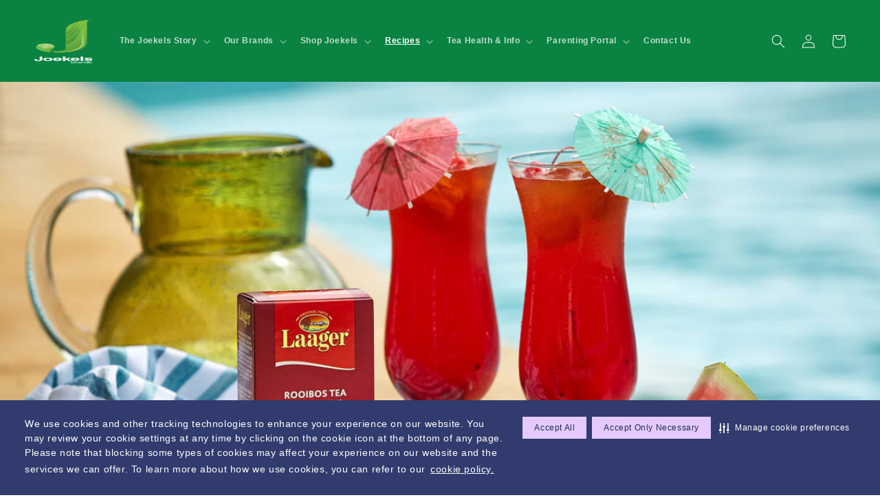

--- FILE ---
content_type: text/html; charset=utf-8
request_url: https://www.joekels.co.za/blogs/new-cocktails-mocktails-1/laager-cranberry-wild-cherry-rooibos-malibu-sunset
body_size: 22313
content:
<!doctype html>
<html class="no-js" lang="en">
  <head>
    
    <!-- Google Tag Manager -->
    <script>(function(w,d,s,l,i){w[l]=w[l]||[];w[l].push({'gtm.start':
    new Date().getTime(),event:'gtm.js'});var f=d.getElementsByTagName(s)[0],
    j=d.createElement(s),dl=l!='dataLayer'?'&l='+l:'';j.async=true;j.src=
    'https://www.googletagmanager.com/gtm.js?id='+i+dl;f.parentNode.insertBefore(j,f);
    })(window,document,'script','dataLayer','GTM-N5F8J7C');</script>
    <!-- End Google Tag Manager -->    

    <meta name="google-site-verification" content="kwc2vaQvzFN0BMjROj_ZtcojCiVYxVszgOgRaEZkdgk" />
    <meta name="referrer" content="no-referrer">
    <meta charset="utf-8">
    <meta http-equiv="X-UA-Compatible" content="IE=edge">
    <meta name="viewport" content="width=device-width,initial-scale=1">
    <meta name="theme-color" content="">
    <link rel="canonical" href="https://www.joekels.co.za/blogs/new-cocktails-mocktails-1/laager-cranberry-wild-cherry-rooibos-malibu-sunset">
    <link rel="preconnect" href="https://cdn.shopify.com" crossorigin><link rel="icon" type="image/png" href="//www.joekels.co.za/cdn/shop/files/logo_180x_7ee53432-db57-4a12-a764-0abb0c498407_32x32.png?v=1643009709"><title>
      Laager Cranberry &amp; Wild Cherry Rooibos Malibu Sunset
 &ndash; Joekels Tea Shop</title>

    
      <meta name="description" content="Ingredients ½ Ice cube tray Laager Cranberry &amp;amp; Wild Cherry flavoured Rooibos ice cubes ½ cup Cranberry juice ½ cup Pineapple juice ½ cup Malibu coconut rum Grenadine, drizzled Maraschino cherries, for garnish Pomegranate rubies, for garnish Method To make ice cubes, brew 6 Laager Cranberry &amp;amp; wild cherry flavour">
    

    

<meta property="og:site_name" content="Joekels Tea Shop">
<meta property="og:url" content="https://www.joekels.co.za/blogs/new-cocktails-mocktails-1/laager-cranberry-wild-cherry-rooibos-malibu-sunset">
<meta property="og:title" content="Laager Cranberry &amp; Wild Cherry Rooibos Malibu Sunset">
<meta property="og:type" content="article">
<meta property="og:description" content="Ingredients ½ Ice cube tray Laager Cranberry &amp;amp; Wild Cherry flavoured Rooibos ice cubes ½ cup Cranberry juice ½ cup Pineapple juice ½ cup Malibu coconut rum Grenadine, drizzled Maraschino cherries, for garnish Pomegranate rubies, for garnish Method To make ice cubes, brew 6 Laager Cranberry &amp;amp; wild cherry flavour"><meta property="og:image" content="http://www.joekels.co.za/cdn/shop/articles/CRANBERRY.jpg?v=1570621136">
  <meta property="og:image:secure_url" content="https://www.joekels.co.za/cdn/shop/articles/CRANBERRY.jpg?v=1570621136">
  <meta property="og:image:width" content="1200">
  <meta property="og:image:height" content="627"><meta name="twitter:card" content="summary_large_image">
<meta name="twitter:title" content="Laager Cranberry &amp; Wild Cherry Rooibos Malibu Sunset">
<meta name="twitter:description" content="Ingredients ½ Ice cube tray Laager Cranberry &amp;amp; Wild Cherry flavoured Rooibos ice cubes ½ cup Cranberry juice ½ cup Pineapple juice ½ cup Malibu coconut rum Grenadine, drizzled Maraschino cherries, for garnish Pomegranate rubies, for garnish Method To make ice cubes, brew 6 Laager Cranberry &amp;amp; wild cherry flavour">


    <script src="//www.joekels.co.za/cdn/shop/t/15/assets/global.js?v=44580661879275716041734418676" defer="defer"></script>
    <script>window.performance && window.performance.mark && window.performance.mark('shopify.content_for_header.start');</script><meta name="google-site-verification" content="A-ImiQTyijyr4qPFabfW1XdUkLunaUNlfikCvMk4V9w">
<meta id="shopify-digital-wallet" name="shopify-digital-wallet" content="/7397343341/digital_wallets/dialog">
<link rel="alternate" type="application/atom+xml" title="Feed" href="/blogs/new-cocktails-mocktails-1.atom" />
<script async="async" src="/checkouts/internal/preloads.js?locale=en-ZA"></script>
<script id="shopify-features" type="application/json">{"accessToken":"3f488c18d3e32b0c207c17b5b7536e6a","betas":["rich-media-storefront-analytics"],"domain":"www.joekels.co.za","predictiveSearch":true,"shopId":7397343341,"locale":"en"}</script>
<script>var Shopify = Shopify || {};
Shopify.shop = "joekels.myshopify.com";
Shopify.locale = "en";
Shopify.currency = {"active":"ZAR","rate":"1.0"};
Shopify.country = "ZA";
Shopify.theme = {"name":"Dawn - Chris Redesign (Tetley landing page)","id":168667939102,"schema_name":"Dawn","schema_version":"2.5.0","theme_store_id":887,"role":"main"};
Shopify.theme.handle = "null";
Shopify.theme.style = {"id":null,"handle":null};
Shopify.cdnHost = "www.joekels.co.za/cdn";
Shopify.routes = Shopify.routes || {};
Shopify.routes.root = "/";</script>
<script type="module">!function(o){(o.Shopify=o.Shopify||{}).modules=!0}(window);</script>
<script>!function(o){function n(){var o=[];function n(){o.push(Array.prototype.slice.apply(arguments))}return n.q=o,n}var t=o.Shopify=o.Shopify||{};t.loadFeatures=n(),t.autoloadFeatures=n()}(window);</script>
<script id="shop-js-analytics" type="application/json">{"pageType":"article"}</script>
<script defer="defer" async type="module" src="//www.joekels.co.za/cdn/shopifycloud/shop-js/modules/v2/client.init-shop-cart-sync_C5BV16lS.en.esm.js"></script>
<script defer="defer" async type="module" src="//www.joekels.co.za/cdn/shopifycloud/shop-js/modules/v2/chunk.common_CygWptCX.esm.js"></script>
<script type="module">
  await import("//www.joekels.co.za/cdn/shopifycloud/shop-js/modules/v2/client.init-shop-cart-sync_C5BV16lS.en.esm.js");
await import("//www.joekels.co.za/cdn/shopifycloud/shop-js/modules/v2/chunk.common_CygWptCX.esm.js");

  window.Shopify.SignInWithShop?.initShopCartSync?.({"fedCMEnabled":true,"windoidEnabled":true});

</script>
<script>(function() {
  var isLoaded = false;
  function asyncLoad() {
    if (isLoaded) return;
    isLoaded = true;
    var urls = ["https:\/\/formbuilder.hulkapps.com\/skeletopapp.js?shop=joekels.myshopify.com","https:\/\/chimpstatic.com\/mcjs-connected\/js\/users\/267e4f1dfc6446b695a97de3e\/bd313bd7176d145e3bcaf26af.js?shop=joekels.myshopify.com","https:\/\/api.revy.io\/bundle.js?shop=joekels.myshopify.com","https:\/\/instafeed.nfcube.com\/cdn\/99ae147ca1a4204b88827cb464f7f92b.js?shop=joekels.myshopify.com","https:\/\/cdnicart.identixweb.com\/assets\/js\/editor_popup_modal.min.js?shop=joekels.myshopify.com","https:\/\/script.pop-convert.com\/new-micro\/production.pc.min.js?unique_id=joekels.myshopify.com\u0026shop=joekels.myshopify.com","https:\/\/cdn.s3.pop-convert.com\/pcjs.production.min.js?unique_id=joekels.myshopify.com\u0026shop=joekels.myshopify.com","https:\/\/cdn.pushowl.com\/latest\/sdks\/pushowl-shopify.js?subdomain=joekels\u0026environment=production\u0026guid=eaf35a32-29f1-40cf-8210-32b9b9f1912c\u0026shop=joekels.myshopify.com"];
    for (var i = 0; i < urls.length; i++) {
      var s = document.createElement('script');
      s.type = 'text/javascript';
      s.async = true;
      s.src = urls[i];
      var x = document.getElementsByTagName('script')[0];
      x.parentNode.insertBefore(s, x);
    }
  };
  if(window.attachEvent) {
    window.attachEvent('onload', asyncLoad);
  } else {
    window.addEventListener('load', asyncLoad, false);
  }
})();</script>
<script id="__st">var __st={"a":7397343341,"offset":7200,"reqid":"e80d1ac9-32b2-4875-9363-aeba693a71d7-1768745875","pageurl":"www.joekels.co.za\/blogs\/new-cocktails-mocktails-1\/laager-cranberry-wild-cherry-rooibos-malibu-sunset","s":"articles-33753596013","u":"65eecd337057","p":"article","rtyp":"article","rid":33753596013};</script>
<script>window.ShopifyPaypalV4VisibilityTracking = true;</script>
<script id="captcha-bootstrap">!function(){'use strict';const t='contact',e='account',n='new_comment',o=[[t,t],['blogs',n],['comments',n],[t,'customer']],c=[[e,'customer_login'],[e,'guest_login'],[e,'recover_customer_password'],[e,'create_customer']],r=t=>t.map((([t,e])=>`form[action*='/${t}']:not([data-nocaptcha='true']) input[name='form_type'][value='${e}']`)).join(','),a=t=>()=>t?[...document.querySelectorAll(t)].map((t=>t.form)):[];function s(){const t=[...o],e=r(t);return a(e)}const i='password',u='form_key',d=['recaptcha-v3-token','g-recaptcha-response','h-captcha-response',i],f=()=>{try{return window.sessionStorage}catch{return}},m='__shopify_v',_=t=>t.elements[u];function p(t,e,n=!1){try{const o=window.sessionStorage,c=JSON.parse(o.getItem(e)),{data:r}=function(t){const{data:e,action:n}=t;return t[m]||n?{data:e,action:n}:{data:t,action:n}}(c);for(const[e,n]of Object.entries(r))t.elements[e]&&(t.elements[e].value=n);n&&o.removeItem(e)}catch(o){console.error('form repopulation failed',{error:o})}}const l='form_type',E='cptcha';function T(t){t.dataset[E]=!0}const w=window,h=w.document,L='Shopify',v='ce_forms',y='captcha';let A=!1;((t,e)=>{const n=(g='f06e6c50-85a8-45c8-87d0-21a2b65856fe',I='https://cdn.shopify.com/shopifycloud/storefront-forms-hcaptcha/ce_storefront_forms_captcha_hcaptcha.v1.5.2.iife.js',D={infoText:'Protected by hCaptcha',privacyText:'Privacy',termsText:'Terms'},(t,e,n)=>{const o=w[L][v],c=o.bindForm;if(c)return c(t,g,e,D).then(n);var r;o.q.push([[t,g,e,D],n]),r=I,A||(h.body.append(Object.assign(h.createElement('script'),{id:'captcha-provider',async:!0,src:r})),A=!0)});var g,I,D;w[L]=w[L]||{},w[L][v]=w[L][v]||{},w[L][v].q=[],w[L][y]=w[L][y]||{},w[L][y].protect=function(t,e){n(t,void 0,e),T(t)},Object.freeze(w[L][y]),function(t,e,n,w,h,L){const[v,y,A,g]=function(t,e,n){const i=e?o:[],u=t?c:[],d=[...i,...u],f=r(d),m=r(i),_=r(d.filter((([t,e])=>n.includes(e))));return[a(f),a(m),a(_),s()]}(w,h,L),I=t=>{const e=t.target;return e instanceof HTMLFormElement?e:e&&e.form},D=t=>v().includes(t);t.addEventListener('submit',(t=>{const e=I(t);if(!e)return;const n=D(e)&&!e.dataset.hcaptchaBound&&!e.dataset.recaptchaBound,o=_(e),c=g().includes(e)&&(!o||!o.value);(n||c)&&t.preventDefault(),c&&!n&&(function(t){try{if(!f())return;!function(t){const e=f();if(!e)return;const n=_(t);if(!n)return;const o=n.value;o&&e.removeItem(o)}(t);const e=Array.from(Array(32),(()=>Math.random().toString(36)[2])).join('');!function(t,e){_(t)||t.append(Object.assign(document.createElement('input'),{type:'hidden',name:u})),t.elements[u].value=e}(t,e),function(t,e){const n=f();if(!n)return;const o=[...t.querySelectorAll(`input[type='${i}']`)].map((({name:t})=>t)),c=[...d,...o],r={};for(const[a,s]of new FormData(t).entries())c.includes(a)||(r[a]=s);n.setItem(e,JSON.stringify({[m]:1,action:t.action,data:r}))}(t,e)}catch(e){console.error('failed to persist form',e)}}(e),e.submit())}));const S=(t,e)=>{t&&!t.dataset[E]&&(n(t,e.some((e=>e===t))),T(t))};for(const o of['focusin','change'])t.addEventListener(o,(t=>{const e=I(t);D(e)&&S(e,y())}));const B=e.get('form_key'),M=e.get(l),P=B&&M;t.addEventListener('DOMContentLoaded',(()=>{const t=y();if(P)for(const e of t)e.elements[l].value===M&&p(e,B);[...new Set([...A(),...v().filter((t=>'true'===t.dataset.shopifyCaptcha))])].forEach((e=>S(e,t)))}))}(h,new URLSearchParams(w.location.search),n,t,e,['guest_login'])})(!0,!0)}();</script>
<script integrity="sha256-4kQ18oKyAcykRKYeNunJcIwy7WH5gtpwJnB7kiuLZ1E=" data-source-attribution="shopify.loadfeatures" defer="defer" src="//www.joekels.co.za/cdn/shopifycloud/storefront/assets/storefront/load_feature-a0a9edcb.js" crossorigin="anonymous"></script>
<script data-source-attribution="shopify.dynamic_checkout.dynamic.init">var Shopify=Shopify||{};Shopify.PaymentButton=Shopify.PaymentButton||{isStorefrontPortableWallets:!0,init:function(){window.Shopify.PaymentButton.init=function(){};var t=document.createElement("script");t.src="https://www.joekels.co.za/cdn/shopifycloud/portable-wallets/latest/portable-wallets.en.js",t.type="module",document.head.appendChild(t)}};
</script>
<script data-source-attribution="shopify.dynamic_checkout.buyer_consent">
  function portableWalletsHideBuyerConsent(e){var t=document.getElementById("shopify-buyer-consent"),n=document.getElementById("shopify-subscription-policy-button");t&&n&&(t.classList.add("hidden"),t.setAttribute("aria-hidden","true"),n.removeEventListener("click",e))}function portableWalletsShowBuyerConsent(e){var t=document.getElementById("shopify-buyer-consent"),n=document.getElementById("shopify-subscription-policy-button");t&&n&&(t.classList.remove("hidden"),t.removeAttribute("aria-hidden"),n.addEventListener("click",e))}window.Shopify?.PaymentButton&&(window.Shopify.PaymentButton.hideBuyerConsent=portableWalletsHideBuyerConsent,window.Shopify.PaymentButton.showBuyerConsent=portableWalletsShowBuyerConsent);
</script>
<script data-source-attribution="shopify.dynamic_checkout.cart.bootstrap">document.addEventListener("DOMContentLoaded",(function(){function t(){return document.querySelector("shopify-accelerated-checkout-cart, shopify-accelerated-checkout")}if(t())Shopify.PaymentButton.init();else{new MutationObserver((function(e,n){t()&&(Shopify.PaymentButton.init(),n.disconnect())})).observe(document.body,{childList:!0,subtree:!0})}}));
</script>
<script id="sections-script" data-sections="header,footer" defer="defer" src="//www.joekels.co.za/cdn/shop/t/15/compiled_assets/scripts.js?v=12631"></script>
<script>window.performance && window.performance.mark && window.performance.mark('shopify.content_for_header.end');</script><script type="text/javascript">
  window.GloboMenuMoneyFormat = "R {{amount}}";
  window.shopCurrency = "ZAR";
  window.GloboMenuCustomer = false;
  window.assetsUrl = '//www.joekels.co.za/cdn/shop/t/15/assets/';
  window.filesUrl = '//www.joekels.co.za/cdn/shop/files/';
  window.GloboMenuSignature = '8130daf6e75b9eb021baaa4bb98fd169';
  window.GloboMenuTimestamp = 1643102709;
  window.hasMegamenu  = false;
  window.gmml = false;
  window.GloboMenuLinklists = {"main-menu": [{'url' :"\/pages\/the-joekels-story", 'title': "The Joekels Story"},{'url' :"\/collections", 'title': "Our Brands"},{'url' :"\/collections", 'title': "Shop Joekels"},{'url' :"\/blogs\/what-s-brewing", 'title': "Recipes \u0026 More"},{'url' :"#", 'title': "Tea Health \u0026 Info"},{'url' :"#", 'title': "Parenting Portal"},{'url' :"\/pages\/contact-us", 'title': "Contact Us"},{'url' :"\/pages\/tetley-competition", 'title': "WIN WITH TETLEY"}],"footer": [{'url' :"\/pages\/the-joekels-story", 'title': "The Joekels Story"},{'url' :"\/blogs\/what-s-brewing", 'title': "What's Brewing?"},{'url' :"\/collections", 'title': "Shop Joekels "},{'url' :"\/pages\/privacy-policy", 'title': "Privacy Policy"},{'url' :"\/pages\/return-policy", 'title': "Return Policy"},{'url' :"\/pages\/contact-us", 'title': "Contact Us"}],"main-menu-1": [{'url' :"#", 'title': "The Joekels Story"},{'url' :"#", 'title': "Laager Rooibos"},{'url' :"#", 'title': "Tetley Tea"},{'url' :"#", 'title': "Laager Tea4Kidz"},{'url' :"#", 'title': "Shop"},{'url' :"\/pages\/contact-us", 'title': "Contact Us"},{'url' :"\/pages\/tetley-competition", 'title': "WIN WITH TETLEY"}],"new-menu": [{'url' :"#", 'title': "The Joekels Story"}],"main-menu-2024": [{'url' :"\/pages\/the-joekels-story", 'title': "The Joekels Story"},{'url' :"\/collections", 'title': "Our Brands"},{'url' :"\/collections", 'title': "Shop Joekels"},{'url' :"\/blogs\/what-s-brewing", 'title': "Recipes"},{'url' :"#", 'title': "Tea Health \u0026 Info"},{'url' :"#", 'title': "Parenting Portal"},{'url' :"\/pages\/contact-us", 'title': "Contact Us"}],"customer-account-main-menu": [{'url' :"\/", 'title': "Shop"},{'url' :"https:\/\/shopify.com\/7397343341\/account\/orders?locale=en\u0026region_country=ZA", 'title': "Orders"}],"tiffanys-menu": [{'url' :"\/", 'title': "Home"},{'url' :"#", 'title': "About Us"},{'url' :"#", 'title': "Shop Joekels"},{'url' :"#", 'title': "Recipes"},{'url' :"#", 'title': "Health \u0026 Info"},{'url' :"\/pages\/brew-quiz", 'title': "Brew Quiz"},{'url' :"\/pages\/brew-cards", 'title': "Brew Cards"},{'url' :"\/pages\/contact-us", 'title': "Contact Us"}],"connor-menu": [{'url' :"#", 'title': "The Joekels Story"},{'url' :"#", 'title': "Our Brands "},{'url' :"#", 'title': "Shop Joekels "},{'url' :"\/pages\/contact-us", 'title': "Contact Us "},{'url' :"\/pages\/tetley-competition", 'title': "WIN WITH TETLY"}]};
  window.menuRootUrl = "";
</script>
<script src="//www.joekels.co.za/cdn/shop/t/15/assets/globo.menu.items.js?v=98513425973057954911719448769"></script>
<script type="text/javascript">
  window.GloboMenuConfig = window.GloboMenuConfig || {}
  window.GloboMenuConfig.hasCarousel = false;
  window.GloboMenuConfig.products = window.GloboMenuConfig.products || {};
  window.GloboMenuConfig.collections = window.GloboMenuConfig.collections || {};
  window.GloboMenuConfig.pages = window.GloboMenuConfig.pages || {};
  window.GloboMenuConfig.curLocale = "en";
  window.GloboMenuConfig.GloboMenuLocale = "en";
  window.GloboMenuConfig.locale = "en";
  window.GloboMenuConfig.isMultiCurrency  = false;
  window.GloboMenuConfig.GloboMenuMissingProducts = [];
  </script>

<script defer src="//www.joekels.co.za/cdn/shop/t/15/assets/globo.menu.app.js?v=2521503004938317711719448769"></script>
<link rel="preload stylesheet" href="//www.joekels.co.za/cdn/shop/t/15/assets/globo.menu.css?v=40121868590463767081719448769" as="style">



    <style data-shopify>
      
      
      
      
      

      :root {
        --font-body-family: Helvetica, Arial, sans-serif;
        --font-body-style: normal;
        --font-body-weight: 400;

        --font-heading-family: Helvetica, Arial, sans-serif;
        --font-heading-style: normal;
        --font-heading-weight: 400;

        --font-body-scale: 1.0;
        --font-heading-scale: 1.0;

        --color-base-text: 28, 26, 26;
        --color-base-background-1: 255, 255, 255;
        --color-base-background-2: 193, 188, 174;
        --color-base-solid-button-labels: 255, 255, 255;
        --color-base-outline-button-labels: 123, 131, 130;
        --color-base-accent-1: 10, 130, 65;
        --color-base-accent-2: 71, 97, 84;
        --payment-terms-background-color: #ffffff;

        --gradient-base-background-1: #ffffff;
        --gradient-base-background-2: #C1BCAE;
        --gradient-base-accent-1: #0a8241;
        --gradient-base-accent-2: #476154;

        --page-width: 160rem;
        --page-width-margin: 2rem;
      }

      *,
      *::before,
      *::after {
        box-sizing: inherit;
      }

      html {
        box-sizing: border-box;
        font-size: calc(var(--font-body-scale) * 62.5%);
        height: 100%;
      }

      body {
        display: grid;
        grid-template-rows: auto auto 1fr auto;
        grid-template-columns: 100%;
        min-height: 100%;
        margin: 0;
        font-size: 1.5rem;
        letter-spacing: 0.06rem;
        line-height: calc(1 + 0.8 / var(--font-body-scale));
        font-family: var(--font-body-family);
        font-style: var(--font-body-style);
        font-weight: var(--font-body-weight);
      }

      @media screen and (min-width: 750px) {
        body {
          font-size: 1.6rem;
        }
      }
    </style>

    <link href="//www.joekels.co.za/cdn/shop/t/15/assets/base.css?v=34966316573622815301748008087" rel="stylesheet" type="text/css" media="all" />
<link rel="stylesheet" href="//www.joekels.co.za/cdn/shop/t/15/assets/component-predictive-search.css?v=10425135875555615991719448769" media="print" onload="this.media='all'"><script>document.documentElement.className = document.documentElement.className.replace('no-js', 'js');
    if (Shopify.designMode) {
      document.documentElement.classList.add('shopify-design-mode');
    }
    </script>

    <!-- Google tag (gtag.js) -->
<script async src="https://www.googletagmanager.com/gtag/js?id=AW-852823059"></script>
<script>
  window.dataLayer = window.dataLayer || [];
  function gtag(){dataLayer.push(arguments);}
  gtag('js', new Date());

  gtag('config', 'AW-852823059');
</script>

    <!-- Event snippet for Page view conversion page -->
<script>
  gtag('event', 'conversion', {'send_to': 'AW-852823059/8jQKCIC0wLAZEJOY1JYD'});
</script>

    

    <script src="//www.joekels.co.za/cdn/shop/t/15/assets/consent-cookie.js?v=110056237240581591501734419963" defer="defer"></script>

  <link href="https://monorail-edge.shopifysvc.com" rel="dns-prefetch">
<script>(function(){if ("sendBeacon" in navigator && "performance" in window) {try {var session_token_from_headers = performance.getEntriesByType('navigation')[0].serverTiming.find(x => x.name == '_s').description;} catch {var session_token_from_headers = undefined;}var session_cookie_matches = document.cookie.match(/_shopify_s=([^;]*)/);var session_token_from_cookie = session_cookie_matches && session_cookie_matches.length === 2 ? session_cookie_matches[1] : "";var session_token = session_token_from_headers || session_token_from_cookie || "";function handle_abandonment_event(e) {var entries = performance.getEntries().filter(function(entry) {return /monorail-edge.shopifysvc.com/.test(entry.name);});if (!window.abandonment_tracked && entries.length === 0) {window.abandonment_tracked = true;var currentMs = Date.now();var navigation_start = performance.timing.navigationStart;var payload = {shop_id: 7397343341,url: window.location.href,navigation_start,duration: currentMs - navigation_start,session_token,page_type: "article"};window.navigator.sendBeacon("https://monorail-edge.shopifysvc.com/v1/produce", JSON.stringify({schema_id: "online_store_buyer_site_abandonment/1.1",payload: payload,metadata: {event_created_at_ms: currentMs,event_sent_at_ms: currentMs}}));}}window.addEventListener('pagehide', handle_abandonment_event);}}());</script>
<script id="web-pixels-manager-setup">(function e(e,d,r,n,o){if(void 0===o&&(o={}),!Boolean(null===(a=null===(i=window.Shopify)||void 0===i?void 0:i.analytics)||void 0===a?void 0:a.replayQueue)){var i,a;window.Shopify=window.Shopify||{};var t=window.Shopify;t.analytics=t.analytics||{};var s=t.analytics;s.replayQueue=[],s.publish=function(e,d,r){return s.replayQueue.push([e,d,r]),!0};try{self.performance.mark("wpm:start")}catch(e){}var l=function(){var e={modern:/Edge?\/(1{2}[4-9]|1[2-9]\d|[2-9]\d{2}|\d{4,})\.\d+(\.\d+|)|Firefox\/(1{2}[4-9]|1[2-9]\d|[2-9]\d{2}|\d{4,})\.\d+(\.\d+|)|Chrom(ium|e)\/(9{2}|\d{3,})\.\d+(\.\d+|)|(Maci|X1{2}).+ Version\/(15\.\d+|(1[6-9]|[2-9]\d|\d{3,})\.\d+)([,.]\d+|)( \(\w+\)|)( Mobile\/\w+|) Safari\/|Chrome.+OPR\/(9{2}|\d{3,})\.\d+\.\d+|(CPU[ +]OS|iPhone[ +]OS|CPU[ +]iPhone|CPU IPhone OS|CPU iPad OS)[ +]+(15[._]\d+|(1[6-9]|[2-9]\d|\d{3,})[._]\d+)([._]\d+|)|Android:?[ /-](13[3-9]|1[4-9]\d|[2-9]\d{2}|\d{4,})(\.\d+|)(\.\d+|)|Android.+Firefox\/(13[5-9]|1[4-9]\d|[2-9]\d{2}|\d{4,})\.\d+(\.\d+|)|Android.+Chrom(ium|e)\/(13[3-9]|1[4-9]\d|[2-9]\d{2}|\d{4,})\.\d+(\.\d+|)|SamsungBrowser\/([2-9]\d|\d{3,})\.\d+/,legacy:/Edge?\/(1[6-9]|[2-9]\d|\d{3,})\.\d+(\.\d+|)|Firefox\/(5[4-9]|[6-9]\d|\d{3,})\.\d+(\.\d+|)|Chrom(ium|e)\/(5[1-9]|[6-9]\d|\d{3,})\.\d+(\.\d+|)([\d.]+$|.*Safari\/(?![\d.]+ Edge\/[\d.]+$))|(Maci|X1{2}).+ Version\/(10\.\d+|(1[1-9]|[2-9]\d|\d{3,})\.\d+)([,.]\d+|)( \(\w+\)|)( Mobile\/\w+|) Safari\/|Chrome.+OPR\/(3[89]|[4-9]\d|\d{3,})\.\d+\.\d+|(CPU[ +]OS|iPhone[ +]OS|CPU[ +]iPhone|CPU IPhone OS|CPU iPad OS)[ +]+(10[._]\d+|(1[1-9]|[2-9]\d|\d{3,})[._]\d+)([._]\d+|)|Android:?[ /-](13[3-9]|1[4-9]\d|[2-9]\d{2}|\d{4,})(\.\d+|)(\.\d+|)|Mobile Safari.+OPR\/([89]\d|\d{3,})\.\d+\.\d+|Android.+Firefox\/(13[5-9]|1[4-9]\d|[2-9]\d{2}|\d{4,})\.\d+(\.\d+|)|Android.+Chrom(ium|e)\/(13[3-9]|1[4-9]\d|[2-9]\d{2}|\d{4,})\.\d+(\.\d+|)|Android.+(UC? ?Browser|UCWEB|U3)[ /]?(15\.([5-9]|\d{2,})|(1[6-9]|[2-9]\d|\d{3,})\.\d+)\.\d+|SamsungBrowser\/(5\.\d+|([6-9]|\d{2,})\.\d+)|Android.+MQ{2}Browser\/(14(\.(9|\d{2,})|)|(1[5-9]|[2-9]\d|\d{3,})(\.\d+|))(\.\d+|)|K[Aa][Ii]OS\/(3\.\d+|([4-9]|\d{2,})\.\d+)(\.\d+|)/},d=e.modern,r=e.legacy,n=navigator.userAgent;return n.match(d)?"modern":n.match(r)?"legacy":"unknown"}(),u="modern"===l?"modern":"legacy",c=(null!=n?n:{modern:"",legacy:""})[u],f=function(e){return[e.baseUrl,"/wpm","/b",e.hashVersion,"modern"===e.buildTarget?"m":"l",".js"].join("")}({baseUrl:d,hashVersion:r,buildTarget:u}),m=function(e){var d=e.version,r=e.bundleTarget,n=e.surface,o=e.pageUrl,i=e.monorailEndpoint;return{emit:function(e){var a=e.status,t=e.errorMsg,s=(new Date).getTime(),l=JSON.stringify({metadata:{event_sent_at_ms:s},events:[{schema_id:"web_pixels_manager_load/3.1",payload:{version:d,bundle_target:r,page_url:o,status:a,surface:n,error_msg:t},metadata:{event_created_at_ms:s}}]});if(!i)return console&&console.warn&&console.warn("[Web Pixels Manager] No Monorail endpoint provided, skipping logging."),!1;try{return self.navigator.sendBeacon.bind(self.navigator)(i,l)}catch(e){}var u=new XMLHttpRequest;try{return u.open("POST",i,!0),u.setRequestHeader("Content-Type","text/plain"),u.send(l),!0}catch(e){return console&&console.warn&&console.warn("[Web Pixels Manager] Got an unhandled error while logging to Monorail."),!1}}}}({version:r,bundleTarget:l,surface:e.surface,pageUrl:self.location.href,monorailEndpoint:e.monorailEndpoint});try{o.browserTarget=l,function(e){var d=e.src,r=e.async,n=void 0===r||r,o=e.onload,i=e.onerror,a=e.sri,t=e.scriptDataAttributes,s=void 0===t?{}:t,l=document.createElement("script"),u=document.querySelector("head"),c=document.querySelector("body");if(l.async=n,l.src=d,a&&(l.integrity=a,l.crossOrigin="anonymous"),s)for(var f in s)if(Object.prototype.hasOwnProperty.call(s,f))try{l.dataset[f]=s[f]}catch(e){}if(o&&l.addEventListener("load",o),i&&l.addEventListener("error",i),u)u.appendChild(l);else{if(!c)throw new Error("Did not find a head or body element to append the script");c.appendChild(l)}}({src:f,async:!0,onload:function(){if(!function(){var e,d;return Boolean(null===(d=null===(e=window.Shopify)||void 0===e?void 0:e.analytics)||void 0===d?void 0:d.initialized)}()){var d=window.webPixelsManager.init(e)||void 0;if(d){var r=window.Shopify.analytics;r.replayQueue.forEach((function(e){var r=e[0],n=e[1],o=e[2];d.publishCustomEvent(r,n,o)})),r.replayQueue=[],r.publish=d.publishCustomEvent,r.visitor=d.visitor,r.initialized=!0}}},onerror:function(){return m.emit({status:"failed",errorMsg:"".concat(f," has failed to load")})},sri:function(e){var d=/^sha384-[A-Za-z0-9+/=]+$/;return"string"==typeof e&&d.test(e)}(c)?c:"",scriptDataAttributes:o}),m.emit({status:"loading"})}catch(e){m.emit({status:"failed",errorMsg:(null==e?void 0:e.message)||"Unknown error"})}}})({shopId: 7397343341,storefrontBaseUrl: "https://www.joekels.co.za",extensionsBaseUrl: "https://extensions.shopifycdn.com/cdn/shopifycloud/web-pixels-manager",monorailEndpoint: "https://monorail-edge.shopifysvc.com/unstable/produce_batch",surface: "storefront-renderer",enabledBetaFlags: ["2dca8a86"],webPixelsConfigList: [{"id":"803242270","configuration":"{\"config\":\"{\\\"pixel_id\\\":\\\"G-46QER7LY8W\\\",\\\"target_country\\\":\\\"ZA\\\",\\\"gtag_events\\\":[{\\\"type\\\":\\\"begin_checkout\\\",\\\"action_label\\\":\\\"G-46QER7LY8W\\\"},{\\\"type\\\":\\\"search\\\",\\\"action_label\\\":\\\"G-46QER7LY8W\\\"},{\\\"type\\\":\\\"view_item\\\",\\\"action_label\\\":[\\\"G-46QER7LY8W\\\",\\\"MC-SD5DGR8EF4\\\"]},{\\\"type\\\":\\\"purchase\\\",\\\"action_label\\\":[\\\"G-46QER7LY8W\\\",\\\"MC-SD5DGR8EF4\\\"]},{\\\"type\\\":\\\"page_view\\\",\\\"action_label\\\":[\\\"G-46QER7LY8W\\\",\\\"MC-SD5DGR8EF4\\\"]},{\\\"type\\\":\\\"add_payment_info\\\",\\\"action_label\\\":\\\"G-46QER7LY8W\\\"},{\\\"type\\\":\\\"add_to_cart\\\",\\\"action_label\\\":\\\"G-46QER7LY8W\\\"}],\\\"enable_monitoring_mode\\\":false}\"}","eventPayloadVersion":"v1","runtimeContext":"OPEN","scriptVersion":"b2a88bafab3e21179ed38636efcd8a93","type":"APP","apiClientId":1780363,"privacyPurposes":[],"dataSharingAdjustments":{"protectedCustomerApprovalScopes":["read_customer_address","read_customer_email","read_customer_name","read_customer_personal_data","read_customer_phone"]}},{"id":"340033822","configuration":"{\"pixel_id\":\"393647071345224\",\"pixel_type\":\"facebook_pixel\",\"metaapp_system_user_token\":\"-\"}","eventPayloadVersion":"v1","runtimeContext":"OPEN","scriptVersion":"ca16bc87fe92b6042fbaa3acc2fbdaa6","type":"APP","apiClientId":2329312,"privacyPurposes":["ANALYTICS","MARKETING","SALE_OF_DATA"],"dataSharingAdjustments":{"protectedCustomerApprovalScopes":["read_customer_address","read_customer_email","read_customer_name","read_customer_personal_data","read_customer_phone"]}},{"id":"133857566","eventPayloadVersion":"v1","runtimeContext":"LAX","scriptVersion":"1","type":"CUSTOM","privacyPurposes":["MARKETING"],"name":"Meta pixel (migrated)"},{"id":"154140958","eventPayloadVersion":"1","runtimeContext":"LAX","scriptVersion":"1","type":"CUSTOM","privacyPurposes":["ANALYTICS","MARKETING","SALE_OF_DATA"],"name":"Google Ads Tracking | Pixels "},{"id":"shopify-app-pixel","configuration":"{}","eventPayloadVersion":"v1","runtimeContext":"STRICT","scriptVersion":"0450","apiClientId":"shopify-pixel","type":"APP","privacyPurposes":["ANALYTICS","MARKETING"]},{"id":"shopify-custom-pixel","eventPayloadVersion":"v1","runtimeContext":"LAX","scriptVersion":"0450","apiClientId":"shopify-pixel","type":"CUSTOM","privacyPurposes":["ANALYTICS","MARKETING"]}],isMerchantRequest: false,initData: {"shop":{"name":"Joekels Tea Shop","paymentSettings":{"currencyCode":"ZAR"},"myshopifyDomain":"joekels.myshopify.com","countryCode":"ZA","storefrontUrl":"https:\/\/www.joekels.co.za"},"customer":null,"cart":null,"checkout":null,"productVariants":[],"purchasingCompany":null},},"https://www.joekels.co.za/cdn","fcfee988w5aeb613cpc8e4bc33m6693e112",{"modern":"","legacy":""},{"shopId":"7397343341","storefrontBaseUrl":"https:\/\/www.joekels.co.za","extensionBaseUrl":"https:\/\/extensions.shopifycdn.com\/cdn\/shopifycloud\/web-pixels-manager","surface":"storefront-renderer","enabledBetaFlags":"[\"2dca8a86\"]","isMerchantRequest":"false","hashVersion":"fcfee988w5aeb613cpc8e4bc33m6693e112","publish":"custom","events":"[[\"page_viewed\",{}]]"});</script><script>
  window.ShopifyAnalytics = window.ShopifyAnalytics || {};
  window.ShopifyAnalytics.meta = window.ShopifyAnalytics.meta || {};
  window.ShopifyAnalytics.meta.currency = 'ZAR';
  var meta = {"page":{"pageType":"article","resourceType":"article","resourceId":33753596013,"requestId":"e80d1ac9-32b2-4875-9363-aeba693a71d7-1768745875"}};
  for (var attr in meta) {
    window.ShopifyAnalytics.meta[attr] = meta[attr];
  }
</script>
<script class="analytics">
  (function () {
    var customDocumentWrite = function(content) {
      var jquery = null;

      if (window.jQuery) {
        jquery = window.jQuery;
      } else if (window.Checkout && window.Checkout.$) {
        jquery = window.Checkout.$;
      }

      if (jquery) {
        jquery('body').append(content);
      }
    };

    var hasLoggedConversion = function(token) {
      if (token) {
        return document.cookie.indexOf('loggedConversion=' + token) !== -1;
      }
      return false;
    }

    var setCookieIfConversion = function(token) {
      if (token) {
        var twoMonthsFromNow = new Date(Date.now());
        twoMonthsFromNow.setMonth(twoMonthsFromNow.getMonth() + 2);

        document.cookie = 'loggedConversion=' + token + '; expires=' + twoMonthsFromNow;
      }
    }

    var trekkie = window.ShopifyAnalytics.lib = window.trekkie = window.trekkie || [];
    if (trekkie.integrations) {
      return;
    }
    trekkie.methods = [
      'identify',
      'page',
      'ready',
      'track',
      'trackForm',
      'trackLink'
    ];
    trekkie.factory = function(method) {
      return function() {
        var args = Array.prototype.slice.call(arguments);
        args.unshift(method);
        trekkie.push(args);
        return trekkie;
      };
    };
    for (var i = 0; i < trekkie.methods.length; i++) {
      var key = trekkie.methods[i];
      trekkie[key] = trekkie.factory(key);
    }
    trekkie.load = function(config) {
      trekkie.config = config || {};
      trekkie.config.initialDocumentCookie = document.cookie;
      var first = document.getElementsByTagName('script')[0];
      var script = document.createElement('script');
      script.type = 'text/javascript';
      script.onerror = function(e) {
        var scriptFallback = document.createElement('script');
        scriptFallback.type = 'text/javascript';
        scriptFallback.onerror = function(error) {
                var Monorail = {
      produce: function produce(monorailDomain, schemaId, payload) {
        var currentMs = new Date().getTime();
        var event = {
          schema_id: schemaId,
          payload: payload,
          metadata: {
            event_created_at_ms: currentMs,
            event_sent_at_ms: currentMs
          }
        };
        return Monorail.sendRequest("https://" + monorailDomain + "/v1/produce", JSON.stringify(event));
      },
      sendRequest: function sendRequest(endpointUrl, payload) {
        // Try the sendBeacon API
        if (window && window.navigator && typeof window.navigator.sendBeacon === 'function' && typeof window.Blob === 'function' && !Monorail.isIos12()) {
          var blobData = new window.Blob([payload], {
            type: 'text/plain'
          });

          if (window.navigator.sendBeacon(endpointUrl, blobData)) {
            return true;
          } // sendBeacon was not successful

        } // XHR beacon

        var xhr = new XMLHttpRequest();

        try {
          xhr.open('POST', endpointUrl);
          xhr.setRequestHeader('Content-Type', 'text/plain');
          xhr.send(payload);
        } catch (e) {
          console.log(e);
        }

        return false;
      },
      isIos12: function isIos12() {
        return window.navigator.userAgent.lastIndexOf('iPhone; CPU iPhone OS 12_') !== -1 || window.navigator.userAgent.lastIndexOf('iPad; CPU OS 12_') !== -1;
      }
    };
    Monorail.produce('monorail-edge.shopifysvc.com',
      'trekkie_storefront_load_errors/1.1',
      {shop_id: 7397343341,
      theme_id: 168667939102,
      app_name: "storefront",
      context_url: window.location.href,
      source_url: "//www.joekels.co.za/cdn/s/trekkie.storefront.cd680fe47e6c39ca5d5df5f0a32d569bc48c0f27.min.js"});

        };
        scriptFallback.async = true;
        scriptFallback.src = '//www.joekels.co.za/cdn/s/trekkie.storefront.cd680fe47e6c39ca5d5df5f0a32d569bc48c0f27.min.js';
        first.parentNode.insertBefore(scriptFallback, first);
      };
      script.async = true;
      script.src = '//www.joekels.co.za/cdn/s/trekkie.storefront.cd680fe47e6c39ca5d5df5f0a32d569bc48c0f27.min.js';
      first.parentNode.insertBefore(script, first);
    };
    trekkie.load(
      {"Trekkie":{"appName":"storefront","development":false,"defaultAttributes":{"shopId":7397343341,"isMerchantRequest":null,"themeId":168667939102,"themeCityHash":"1905971930825813151","contentLanguage":"en","currency":"ZAR","eventMetadataId":"3dfee7f8-bc76-4183-8a42-b91704404b74"},"isServerSideCookieWritingEnabled":true,"monorailRegion":"shop_domain","enabledBetaFlags":["65f19447"]},"Session Attribution":{},"S2S":{"facebookCapiEnabled":true,"source":"trekkie-storefront-renderer","apiClientId":580111}}
    );

    var loaded = false;
    trekkie.ready(function() {
      if (loaded) return;
      loaded = true;

      window.ShopifyAnalytics.lib = window.trekkie;

      var originalDocumentWrite = document.write;
      document.write = customDocumentWrite;
      try { window.ShopifyAnalytics.merchantGoogleAnalytics.call(this); } catch(error) {};
      document.write = originalDocumentWrite;

      window.ShopifyAnalytics.lib.page(null,{"pageType":"article","resourceType":"article","resourceId":33753596013,"requestId":"e80d1ac9-32b2-4875-9363-aeba693a71d7-1768745875","shopifyEmitted":true});

      var match = window.location.pathname.match(/checkouts\/(.+)\/(thank_you|post_purchase)/)
      var token = match? match[1]: undefined;
      if (!hasLoggedConversion(token)) {
        setCookieIfConversion(token);
        
      }
    });


        var eventsListenerScript = document.createElement('script');
        eventsListenerScript.async = true;
        eventsListenerScript.src = "//www.joekels.co.za/cdn/shopifycloud/storefront/assets/shop_events_listener-3da45d37.js";
        document.getElementsByTagName('head')[0].appendChild(eventsListenerScript);

})();</script>
  <script>
  if (!window.ga || (window.ga && typeof window.ga !== 'function')) {
    window.ga = function ga() {
      (window.ga.q = window.ga.q || []).push(arguments);
      if (window.Shopify && window.Shopify.analytics && typeof window.Shopify.analytics.publish === 'function') {
        window.Shopify.analytics.publish("ga_stub_called", {}, {sendTo: "google_osp_migration"});
      }
      console.error("Shopify's Google Analytics stub called with:", Array.from(arguments), "\nSee https://help.shopify.com/manual/promoting-marketing/pixels/pixel-migration#google for more information.");
    };
    if (window.Shopify && window.Shopify.analytics && typeof window.Shopify.analytics.publish === 'function') {
      window.Shopify.analytics.publish("ga_stub_initialized", {}, {sendTo: "google_osp_migration"});
    }
  }
</script>
<script
  defer
  src="https://www.joekels.co.za/cdn/shopifycloud/perf-kit/shopify-perf-kit-3.0.4.min.js"
  data-application="storefront-renderer"
  data-shop-id="7397343341"
  data-render-region="gcp-us-central1"
  data-page-type="article"
  data-theme-instance-id="168667939102"
  data-theme-name="Dawn"
  data-theme-version="2.5.0"
  data-monorail-region="shop_domain"
  data-resource-timing-sampling-rate="10"
  data-shs="true"
  data-shs-beacon="true"
  data-shs-export-with-fetch="true"
  data-shs-logs-sample-rate="1"
  data-shs-beacon-endpoint="https://www.joekels.co.za/api/collect"
></script>
</head>
<body class="gradient">
    
<!-- Google Tag Manager (noscript) -->
<noscript><iframe src="https://www.googletagmanager.com/ns.html?id=GTM-N5F8J7C"
height="0" width="0" style="display:none;visibility:hidden"></iframe></noscript>
<!-- End Google Tag Manager (noscript) -->    
    
    <a class="skip-to-content-link button visually-hidden" href="#MainContent">
      Skip to content
    </a>

    <div id="shopify-section-announcement-bar" class="shopify-section"><div class="announcement-bar color-background-1 gradient" role="region" aria-label="Announcement" ></div>
</div>
    <div id="shopify-section-header" class="shopify-section"><link rel="stylesheet" href="//www.joekels.co.za/cdn/shop/t/15/assets/component-list-menu.css?v=161614383810958508431719448769" media="print" onload="this.media='all'">
<link rel="stylesheet" href="//www.joekels.co.za/cdn/shop/t/15/assets/component-search.css?v=128662198121899399791719448769" media="print" onload="this.media='all'">
<link rel="stylesheet" href="//www.joekels.co.za/cdn/shop/t/15/assets/component-menu-drawer.css?v=25441607779389632351719448769" media="print" onload="this.media='all'">
<link rel="stylesheet" href="//www.joekels.co.za/cdn/shop/t/15/assets/component-cart-notification.css?v=460858370205038421719448769" media="print" onload="this.media='all'">
<link rel="stylesheet" href="//www.joekels.co.za/cdn/shop/t/15/assets/component-cart-items.css?v=157471800145148034221719448769" media="print" onload="this.media='all'"><link rel="stylesheet" href="//www.joekels.co.za/cdn/shop/t/15/assets/component-price.css?v=5328827735059554991719448769" media="print" onload="this.media='all'">
  <link rel="stylesheet" href="//www.joekels.co.za/cdn/shop/t/15/assets/component-loading-overlay.css?v=167310470843593579841719448769" media="print" onload="this.media='all'"><noscript><link href="//www.joekels.co.za/cdn/shop/t/15/assets/component-list-menu.css?v=161614383810958508431719448769" rel="stylesheet" type="text/css" media="all" /></noscript>
<noscript><link href="//www.joekels.co.za/cdn/shop/t/15/assets/component-search.css?v=128662198121899399791719448769" rel="stylesheet" type="text/css" media="all" /></noscript>
<noscript><link href="//www.joekels.co.za/cdn/shop/t/15/assets/component-menu-drawer.css?v=25441607779389632351719448769" rel="stylesheet" type="text/css" media="all" /></noscript>
<noscript><link href="//www.joekels.co.za/cdn/shop/t/15/assets/component-cart-notification.css?v=460858370205038421719448769" rel="stylesheet" type="text/css" media="all" /></noscript>
<noscript><link href="//www.joekels.co.za/cdn/shop/t/15/assets/component-cart-items.css?v=157471800145148034221719448769" rel="stylesheet" type="text/css" media="all" /></noscript>

<style>
  header-drawer {
    justify-self: start;
    margin-left: -1.2rem;
  }

  @media screen and (min-width: 990px) {
    header-drawer {
      display: none;
    }
  }

  .menu-drawer-container {
    display: flex;
  }

  .list-menu {
    list-style: none;
    padding: 0;
    margin: 0;
  }

  .list-menu--inline {
    display: inline-flex;
    flex-wrap: wrap;
  }

  summary.list-menu__item {
    padding-right: 2.7rem;
  }

  .list-menu__item {
    display: flex;
    align-items: center;
    line-height: calc(1 + 0.3 / var(--font-body-scale));
  }

  .list-menu__item--link {
    text-decoration: none;
    padding-bottom: 1rem;
    padding-top: 1rem;
    line-height: calc(1 + 0.8 / var(--font-body-scale));
  }

  @media screen and (min-width: 750px) {
    .list-menu__item--link {
      padding-bottom: 0.5rem;
      padding-top: 0.5rem;
    }
  }
</style>

<script src="//www.joekels.co.za/cdn/shop/t/15/assets/details-disclosure.js?v=118626640824924522881719448769" defer="defer"></script>
<script src="//www.joekels.co.za/cdn/shop/t/15/assets/details-modal.js?v=4511761896672669691719448769" defer="defer"></script>
<script src="//www.joekels.co.za/cdn/shop/t/15/assets/cart-notification.js?v=18770815536247936311719448769" defer="defer"></script>

<svg xmlns="http://www.w3.org/2000/svg" class="hidden">
  <symbol id="icon-search" viewbox="0 0 18 19" fill="none">
    <path fill-rule="evenodd" clip-rule="evenodd" d="M11.03 11.68A5.784 5.784 0 112.85 3.5a5.784 5.784 0 018.18 8.18zm.26 1.12a6.78 6.78 0 11.72-.7l5.4 5.4a.5.5 0 11-.71.7l-5.41-5.4z" fill="currentColor"/>
  </symbol>

  <symbol id="icon-close" class="icon icon-close" fill="none" viewBox="0 0 18 17">
    <path d="M.865 15.978a.5.5 0 00.707.707l7.433-7.431 7.579 7.282a.501.501 0 00.846-.37.5.5 0 00-.153-.351L9.712 8.546l7.417-7.416a.5.5 0 10-.707-.708L8.991 7.853 1.413.573a.5.5 0 10-.693.72l7.563 7.268-7.418 7.417z" fill="currentColor">
  </symbol>
</svg>
<div class="header-wrapper color-accent-1 gradient">
  <header class="header  header--middle-left page-width header--has-menu"><header-drawer data-breakpoint="tablet">
        <details id="Details-menu-drawer-container" class="menu-drawer-container">
          <summary class="header__icon header__icon--menu header__icon--summary link focus-inset" aria-label="Menu">
            <span>
              <svg xmlns="http://www.w3.org/2000/svg" aria-hidden="true" focusable="false" role="presentation" class="icon icon-hamburger" fill="none" viewBox="0 0 18 16">
  <path d="M1 .5a.5.5 0 100 1h15.71a.5.5 0 000-1H1zM.5 8a.5.5 0 01.5-.5h15.71a.5.5 0 010 1H1A.5.5 0 01.5 8zm0 7a.5.5 0 01.5-.5h15.71a.5.5 0 010 1H1a.5.5 0 01-.5-.5z" fill="currentColor">
</svg>

              <svg xmlns="http://www.w3.org/2000/svg" aria-hidden="true" focusable="false" role="presentation" class="icon icon-close" fill="none" viewBox="0 0 18 17">
  <path d="M.865 15.978a.5.5 0 00.707.707l7.433-7.431 7.579 7.282a.501.501 0 00.846-.37.5.5 0 00-.153-.351L9.712 8.546l7.417-7.416a.5.5 0 10-.707-.708L8.991 7.853 1.413.573a.5.5 0 10-.693.72l7.563 7.268-7.418 7.417z" fill="currentColor">
</svg>

            </span>
          </summary>
          <div id="menu-drawer" class="menu-drawer motion-reduce" tabindex="-1">
            <div class="menu-drawer__inner-container">
              <div class="menu-drawer__navigation-container">
                <nav class="menu-drawer__navigation">
                  <ul class="menu-drawer__menu list-menu" role="list"><li><details id="Details-menu-drawer-menu-item-1">
                            <summary class="menu-drawer__menu-item list-menu__item link link--text focus-inset">
                              The Joekels Story
                              <svg viewBox="0 0 14 10" fill="none" aria-hidden="true" focusable="false" role="presentation" class="icon icon-arrow" xmlns="http://www.w3.org/2000/svg">
  <path fill-rule="evenodd" clip-rule="evenodd" d="M8.537.808a.5.5 0 01.817-.162l4 4a.5.5 0 010 .708l-4 4a.5.5 0 11-.708-.708L11.793 5.5H1a.5.5 0 010-1h10.793L8.646 1.354a.5.5 0 01-.109-.546z" fill="currentColor">
</svg>

                              <svg aria-hidden="true" focusable="false" role="presentation" class="icon icon-caret" viewBox="0 0 10 6">
  <path fill-rule="evenodd" clip-rule="evenodd" d="M9.354.646a.5.5 0 00-.708 0L5 4.293 1.354.646a.5.5 0 00-.708.708l4 4a.5.5 0 00.708 0l4-4a.5.5 0 000-.708z" fill="currentColor">
</svg>

                              <style>

.tetley:before {
 content:url('https://cdn.shopify.com/s/files/1/0073/9734/3341/files/Tetley_662bf2fa-e6db-438d-af1d-4885c8a0f0d2.png?v=1649403728');
}    
  
.laager:before {
 content:url('https://cdn.shopify.com/s/files/1/0073/9734/3341/files/Coffee.png?v=1649402271');
} 
  
.tea4kids:before {
 content:url('https://cdn.shopify.com/s/files/1/0073/9734/3341/files/Tea4Kidz.png?v=1649403728');
}  
 
.society:before {
 content:url('https://cdn.shopify.com/s/files/1/0073/9734/3341/files/Society.png?v=1649419979');
}  
 
.other-brands:before {
 content:url('https://cdn.shopify.com/s/files/1/0073/9734/3341/files/Other.png?v=1649404558');
}      

</style>
                            </summary>
                            <div id="link-The Joekels Story" class="menu-drawer__submenu motion-reduce" tabindex="-1">
                              <div class="menu-drawer__inner-submenu">
                                <button class="menu-drawer__close-button link link--text focus-inset" aria-expanded="true">
                                  <svg viewBox="0 0 14 10" fill="none" aria-hidden="true" focusable="false" role="presentation" class="icon icon-arrow" xmlns="http://www.w3.org/2000/svg">
  <path fill-rule="evenodd" clip-rule="evenodd" d="M8.537.808a.5.5 0 01.817-.162l4 4a.5.5 0 010 .708l-4 4a.5.5 0 11-.708-.708L11.793 5.5H1a.5.5 0 010-1h10.793L8.646 1.354a.5.5 0 01-.109-.546z" fill="currentColor">
</svg>

                                  The Joekels Story
                                </button>
                                <ul class="menu-drawer__menu list-menu" role="list" tabindex="-1"><li><a href="/pages/the-joekels-story" class="menu-drawer__menu-item link link--text list-menu__item focus-inset">
                                          The Joekels Story
                                        </a></li><li><a href="/pages/business-to-business-catalogue" class="menu-drawer__menu-item link link--text list-menu__item focus-inset">
                                          Joekels Catalogue
                                        </a></li><li><a href="/pages/awards-and-accreditations" class="menu-drawer__menu-item link link--text list-menu__item focus-inset">
                                          Awards and Accreditations
                                        </a></li><li><a href="/pages/partnerships" class="menu-drawer__menu-item link link--text list-menu__item focus-inset">
                                          Partnerships
                                        </a></li><li><a href="/pages/meet-our-staff-new" class="menu-drawer__menu-item link link--text list-menu__item focus-inset">
                                          Meet Our Staff
                                        </a></li></ul>
                              </div>
                            </div>
                          </details></li><li><details id="Details-menu-drawer-menu-item-2">
                            <summary class="menu-drawer__menu-item list-menu__item link link--text focus-inset">
                              Our Brands
                              <svg viewBox="0 0 14 10" fill="none" aria-hidden="true" focusable="false" role="presentation" class="icon icon-arrow" xmlns="http://www.w3.org/2000/svg">
  <path fill-rule="evenodd" clip-rule="evenodd" d="M8.537.808a.5.5 0 01.817-.162l4 4a.5.5 0 010 .708l-4 4a.5.5 0 11-.708-.708L11.793 5.5H1a.5.5 0 010-1h10.793L8.646 1.354a.5.5 0 01-.109-.546z" fill="currentColor">
</svg>

                              <svg aria-hidden="true" focusable="false" role="presentation" class="icon icon-caret" viewBox="0 0 10 6">
  <path fill-rule="evenodd" clip-rule="evenodd" d="M9.354.646a.5.5 0 00-.708 0L5 4.293 1.354.646a.5.5 0 00-.708.708l4 4a.5.5 0 00.708 0l4-4a.5.5 0 000-.708z" fill="currentColor">
</svg>

                              <style>

.tetley:before {
 content:url('https://cdn.shopify.com/s/files/1/0073/9734/3341/files/Tetley_662bf2fa-e6db-438d-af1d-4885c8a0f0d2.png?v=1649403728');
}    
  
.laager:before {
 content:url('https://cdn.shopify.com/s/files/1/0073/9734/3341/files/Coffee.png?v=1649402271');
} 
  
.tea4kids:before {
 content:url('https://cdn.shopify.com/s/files/1/0073/9734/3341/files/Tea4Kidz.png?v=1649403728');
}  
 
.society:before {
 content:url('https://cdn.shopify.com/s/files/1/0073/9734/3341/files/Society.png?v=1649419979');
}  
 
.other-brands:before {
 content:url('https://cdn.shopify.com/s/files/1/0073/9734/3341/files/Other.png?v=1649404558');
}      

</style>
                            </summary>
                            <div id="link-Our Brands" class="menu-drawer__submenu motion-reduce" tabindex="-1">
                              <div class="menu-drawer__inner-submenu">
                                <button class="menu-drawer__close-button link link--text focus-inset" aria-expanded="true">
                                  <svg viewBox="0 0 14 10" fill="none" aria-hidden="true" focusable="false" role="presentation" class="icon icon-arrow" xmlns="http://www.w3.org/2000/svg">
  <path fill-rule="evenodd" clip-rule="evenodd" d="M8.537.808a.5.5 0 01.817-.162l4 4a.5.5 0 010 .708l-4 4a.5.5 0 11-.708-.708L11.793 5.5H1a.5.5 0 010-1h10.793L8.646 1.354a.5.5 0 01-.109-.546z" fill="currentColor">
</svg>

                                  Our Brands
                                </button>
                                <ul class="menu-drawer__menu list-menu" role="list" tabindex="-1"><li><details id="Details-menu-drawer-submenu-1">
                                          <summary class="menu-drawer__menu-item link link--text list-menu__item focus-inset">
                                            Tetley
                                            <svg viewBox="0 0 14 10" fill="none" aria-hidden="true" focusable="false" role="presentation" class="icon icon-arrow" xmlns="http://www.w3.org/2000/svg">
  <path fill-rule="evenodd" clip-rule="evenodd" d="M8.537.808a.5.5 0 01.817-.162l4 4a.5.5 0 010 .708l-4 4a.5.5 0 11-.708-.708L11.793 5.5H1a.5.5 0 010-1h10.793L8.646 1.354a.5.5 0 01-.109-.546z" fill="currentColor">
</svg>

                                            <svg aria-hidden="true" focusable="false" role="presentation" class="icon icon-caret" viewBox="0 0 10 6">
  <path fill-rule="evenodd" clip-rule="evenodd" d="M9.354.646a.5.5 0 00-.708 0L5 4.293 1.354.646a.5.5 0 00-.708.708l4 4a.5.5 0 00.708 0l4-4a.5.5 0 000-.708z" fill="currentColor">
</svg>

                                            <style>

.tetley:before {
 content:url('https://cdn.shopify.com/s/files/1/0073/9734/3341/files/Tetley_662bf2fa-e6db-438d-af1d-4885c8a0f0d2.png?v=1649403728');
}    
  
.laager:before {
 content:url('https://cdn.shopify.com/s/files/1/0073/9734/3341/files/Coffee.png?v=1649402271');
} 
  
.tea4kids:before {
 content:url('https://cdn.shopify.com/s/files/1/0073/9734/3341/files/Tea4Kidz.png?v=1649403728');
}  
 
.society:before {
 content:url('https://cdn.shopify.com/s/files/1/0073/9734/3341/files/Society.png?v=1649419979');
}  
 
.other-brands:before {
 content:url('https://cdn.shopify.com/s/files/1/0073/9734/3341/files/Other.png?v=1649404558');
}      

</style>
                                          </summary>
                                          <div id="childlink-Tetley" class="menu-drawer__submenu motion-reduce">
                                            <button class="menu-drawer__close-button link link--text focus-inset" aria-expanded="true">
                                              Tetley
                                            </button>
                                            <ul class="menu-drawer__menu list-menu" role="list" tabindex="-1"><li>
                                                  <a href="/pages/tetley-black-tea-range" class="menu-drawer__menu-item link link--text list-menu__item focus-inset">
                                                    Tetley Black Tea Range
                                                    <style>

.tetley:before {
 content:url('https://cdn.shopify.com/s/files/1/0073/9734/3341/files/Tetley_662bf2fa-e6db-438d-af1d-4885c8a0f0d2.png?v=1649403728');
}    
  
.laager:before {
 content:url('https://cdn.shopify.com/s/files/1/0073/9734/3341/files/Coffee.png?v=1649402271');
} 
  
.tea4kids:before {
 content:url('https://cdn.shopify.com/s/files/1/0073/9734/3341/files/Tea4Kidz.png?v=1649403728');
}  
 
.society:before {
 content:url('https://cdn.shopify.com/s/files/1/0073/9734/3341/files/Society.png?v=1649419979');
}  
 
.other-brands:before {
 content:url('https://cdn.shopify.com/s/files/1/0073/9734/3341/files/Other.png?v=1649404558');
}      

</style>
                                                  </a>
                                                </li><li>
                                                  <a href="/pages/tetley-green-tea-range" class="menu-drawer__menu-item link link--text list-menu__item focus-inset">
                                                    Tetley Green Tea Range
                                                    <style>

.tetley:before {
 content:url('https://cdn.shopify.com/s/files/1/0073/9734/3341/files/Tetley_662bf2fa-e6db-438d-af1d-4885c8a0f0d2.png?v=1649403728');
}    
  
.laager:before {
 content:url('https://cdn.shopify.com/s/files/1/0073/9734/3341/files/Coffee.png?v=1649402271');
} 
  
.tea4kids:before {
 content:url('https://cdn.shopify.com/s/files/1/0073/9734/3341/files/Tea4Kidz.png?v=1649403728');
}  
 
.society:before {
 content:url('https://cdn.shopify.com/s/files/1/0073/9734/3341/files/Society.png?v=1649419979');
}  
 
.other-brands:before {
 content:url('https://cdn.shopify.com/s/files/1/0073/9734/3341/files/Other.png?v=1649404558');
}      

</style>
                                                  </a>
                                                </li><li>
                                                  <a href="/pages/tetley-herbals" class="menu-drawer__menu-item link link--text list-menu__item focus-inset">
                                                    Tetley Herbals
                                                    <style>

.tetley:before {
 content:url('https://cdn.shopify.com/s/files/1/0073/9734/3341/files/Tetley_662bf2fa-e6db-438d-af1d-4885c8a0f0d2.png?v=1649403728');
}    
  
.laager:before {
 content:url('https://cdn.shopify.com/s/files/1/0073/9734/3341/files/Coffee.png?v=1649402271');
} 
  
.tea4kids:before {
 content:url('https://cdn.shopify.com/s/files/1/0073/9734/3341/files/Tea4Kidz.png?v=1649403728');
}  
 
.society:before {
 content:url('https://cdn.shopify.com/s/files/1/0073/9734/3341/files/Society.png?v=1649419979');
}  
 
.other-brands:before {
 content:url('https://cdn.shopify.com/s/files/1/0073/9734/3341/files/Other.png?v=1649404558');
}      

</style>
                                                  </a>
                                                </li></ul>
                                          </div>
                                        </details></li><li><details id="Details-menu-drawer-submenu-2">
                                          <summary class="menu-drawer__menu-item link link--text list-menu__item focus-inset">
                                            Laager
                                            <svg viewBox="0 0 14 10" fill="none" aria-hidden="true" focusable="false" role="presentation" class="icon icon-arrow" xmlns="http://www.w3.org/2000/svg">
  <path fill-rule="evenodd" clip-rule="evenodd" d="M8.537.808a.5.5 0 01.817-.162l4 4a.5.5 0 010 .708l-4 4a.5.5 0 11-.708-.708L11.793 5.5H1a.5.5 0 010-1h10.793L8.646 1.354a.5.5 0 01-.109-.546z" fill="currentColor">
</svg>

                                            <svg aria-hidden="true" focusable="false" role="presentation" class="icon icon-caret" viewBox="0 0 10 6">
  <path fill-rule="evenodd" clip-rule="evenodd" d="M9.354.646a.5.5 0 00-.708 0L5 4.293 1.354.646a.5.5 0 00-.708.708l4 4a.5.5 0 00.708 0l4-4a.5.5 0 000-.708z" fill="currentColor">
</svg>

                                            <style>

.tetley:before {
 content:url('https://cdn.shopify.com/s/files/1/0073/9734/3341/files/Tetley_662bf2fa-e6db-438d-af1d-4885c8a0f0d2.png?v=1649403728');
}    
  
.laager:before {
 content:url('https://cdn.shopify.com/s/files/1/0073/9734/3341/files/Coffee.png?v=1649402271');
} 
  
.tea4kids:before {
 content:url('https://cdn.shopify.com/s/files/1/0073/9734/3341/files/Tea4Kidz.png?v=1649403728');
}  
 
.society:before {
 content:url('https://cdn.shopify.com/s/files/1/0073/9734/3341/files/Society.png?v=1649419979');
}  
 
.other-brands:before {
 content:url('https://cdn.shopify.com/s/files/1/0073/9734/3341/files/Other.png?v=1649404558');
}      

</style>
                                          </summary>
                                          <div id="childlink-Laager" class="menu-drawer__submenu motion-reduce">
                                            <button class="menu-drawer__close-button link link--text focus-inset" aria-expanded="true">
                                              Laager
                                            </button>
                                            <ul class="menu-drawer__menu list-menu" role="list" tabindex="-1"><li>
                                                  <a href="/pages/laager-pure-rooibos" class="menu-drawer__menu-item link link--text list-menu__item focus-inset">
                                                    Laager Pure Rooibos
                                                    <style>

.tetley:before {
 content:url('https://cdn.shopify.com/s/files/1/0073/9734/3341/files/Tetley_662bf2fa-e6db-438d-af1d-4885c8a0f0d2.png?v=1649403728');
}    
  
.laager:before {
 content:url('https://cdn.shopify.com/s/files/1/0073/9734/3341/files/Coffee.png?v=1649402271');
} 
  
.tea4kids:before {
 content:url('https://cdn.shopify.com/s/files/1/0073/9734/3341/files/Tea4Kidz.png?v=1649403728');
}  
 
.society:before {
 content:url('https://cdn.shopify.com/s/files/1/0073/9734/3341/files/Society.png?v=1649419979');
}  
 
.other-brands:before {
 content:url('https://cdn.shopify.com/s/files/1/0073/9734/3341/files/Other.png?v=1649404558');
}      

</style>
                                                  </a>
                                                </li><li>
                                                  <a href="/pages/laager-rooibos-herbals" class="menu-drawer__menu-item link link--text list-menu__item focus-inset">
                                                    Laager Rooibos Herbals
                                                    <style>

.tetley:before {
 content:url('https://cdn.shopify.com/s/files/1/0073/9734/3341/files/Tetley_662bf2fa-e6db-438d-af1d-4885c8a0f0d2.png?v=1649403728');
}    
  
.laager:before {
 content:url('https://cdn.shopify.com/s/files/1/0073/9734/3341/files/Coffee.png?v=1649402271');
} 
  
.tea4kids:before {
 content:url('https://cdn.shopify.com/s/files/1/0073/9734/3341/files/Tea4Kidz.png?v=1649403728');
}  
 
.society:before {
 content:url('https://cdn.shopify.com/s/files/1/0073/9734/3341/files/Society.png?v=1649419979');
}  
 
.other-brands:before {
 content:url('https://cdn.shopify.com/s/files/1/0073/9734/3341/files/Other.png?v=1649404558');
}      

</style>
                                                  </a>
                                                </li><li>
                                                  <a href="/pages/laager-tea4kidz-rooibos-range" class="menu-drawer__menu-item link link--text list-menu__item focus-inset">
                                                    Laager Tea4Kidz Rooibos Range
                                                    <style>

.tetley:before {
 content:url('https://cdn.shopify.com/s/files/1/0073/9734/3341/files/Tetley_662bf2fa-e6db-438d-af1d-4885c8a0f0d2.png?v=1649403728');
}    
  
.laager:before {
 content:url('https://cdn.shopify.com/s/files/1/0073/9734/3341/files/Coffee.png?v=1649402271');
} 
  
.tea4kids:before {
 content:url('https://cdn.shopify.com/s/files/1/0073/9734/3341/files/Tea4Kidz.png?v=1649403728');
}  
 
.society:before {
 content:url('https://cdn.shopify.com/s/files/1/0073/9734/3341/files/Society.png?v=1649419979');
}  
 
.other-brands:before {
 content:url('https://cdn.shopify.com/s/files/1/0073/9734/3341/files/Other.png?v=1649404558');
}      

</style>
                                                  </a>
                                                </li></ul>
                                          </div>
                                        </details></li><li><details id="Details-menu-drawer-submenu-3">
                                          <summary class="menu-drawer__menu-item link link--text list-menu__item focus-inset">
                                            Other brands 
                                            <svg viewBox="0 0 14 10" fill="none" aria-hidden="true" focusable="false" role="presentation" class="icon icon-arrow" xmlns="http://www.w3.org/2000/svg">
  <path fill-rule="evenodd" clip-rule="evenodd" d="M8.537.808a.5.5 0 01.817-.162l4 4a.5.5 0 010 .708l-4 4a.5.5 0 11-.708-.708L11.793 5.5H1a.5.5 0 010-1h10.793L8.646 1.354a.5.5 0 01-.109-.546z" fill="currentColor">
</svg>

                                            <svg aria-hidden="true" focusable="false" role="presentation" class="icon icon-caret" viewBox="0 0 10 6">
  <path fill-rule="evenodd" clip-rule="evenodd" d="M9.354.646a.5.5 0 00-.708 0L5 4.293 1.354.646a.5.5 0 00-.708.708l4 4a.5.5 0 00.708 0l4-4a.5.5 0 000-.708z" fill="currentColor">
</svg>

                                            <style>

.tetley:before {
 content:url('https://cdn.shopify.com/s/files/1/0073/9734/3341/files/Tetley_662bf2fa-e6db-438d-af1d-4885c8a0f0d2.png?v=1649403728');
}    
  
.laager:before {
 content:url('https://cdn.shopify.com/s/files/1/0073/9734/3341/files/Coffee.png?v=1649402271');
} 
  
.tea4kids:before {
 content:url('https://cdn.shopify.com/s/files/1/0073/9734/3341/files/Tea4Kidz.png?v=1649403728');
}  
 
.society:before {
 content:url('https://cdn.shopify.com/s/files/1/0073/9734/3341/files/Society.png?v=1649419979');
}  
 
.other-brands:before {
 content:url('https://cdn.shopify.com/s/files/1/0073/9734/3341/files/Other.png?v=1649404558');
}      

</style>
                                          </summary>
                                          <div id="childlink-Other brands " class="menu-drawer__submenu motion-reduce">
                                            <button class="menu-drawer__close-button link link--text focus-inset" aria-expanded="true">
                                              Other brands 
                                            </button>
                                            <ul class="menu-drawer__menu list-menu" role="list" tabindex="-1"><li>
                                                  <a href="/pages/phendula" class="menu-drawer__menu-item link link--text list-menu__item focus-inset">
                                                    Phendula
                                                    <style>

.tetley:before {
 content:url('https://cdn.shopify.com/s/files/1/0073/9734/3341/files/Tetley_662bf2fa-e6db-438d-af1d-4885c8a0f0d2.png?v=1649403728');
}    
  
.laager:before {
 content:url('https://cdn.shopify.com/s/files/1/0073/9734/3341/files/Coffee.png?v=1649402271');
} 
  
.tea4kids:before {
 content:url('https://cdn.shopify.com/s/files/1/0073/9734/3341/files/Tea4Kidz.png?v=1649403728');
}  
 
.society:before {
 content:url('https://cdn.shopify.com/s/files/1/0073/9734/3341/files/Society.png?v=1649419979');
}  
 
.other-brands:before {
 content:url('https://cdn.shopify.com/s/files/1/0073/9734/3341/files/Other.png?v=1649404558');
}      

</style>
                                                  </a>
                                                </li><li>
                                                  <a href="/pages/tea-time" class="menu-drawer__menu-item link link--text list-menu__item focus-inset">
                                                    Tea Time
                                                    <style>

.tetley:before {
 content:url('https://cdn.shopify.com/s/files/1/0073/9734/3341/files/Tetley_662bf2fa-e6db-438d-af1d-4885c8a0f0d2.png?v=1649403728');
}    
  
.laager:before {
 content:url('https://cdn.shopify.com/s/files/1/0073/9734/3341/files/Coffee.png?v=1649402271');
} 
  
.tea4kids:before {
 content:url('https://cdn.shopify.com/s/files/1/0073/9734/3341/files/Tea4Kidz.png?v=1649403728');
}  
 
.society:before {
 content:url('https://cdn.shopify.com/s/files/1/0073/9734/3341/files/Society.png?v=1649419979');
}  
 
.other-brands:before {
 content:url('https://cdn.shopify.com/s/files/1/0073/9734/3341/files/Other.png?v=1649404558');
}      

</style>
                                                  </a>
                                                </li><li>
                                                  <a href="/pages/teeco" class="menu-drawer__menu-item link link--text list-menu__item focus-inset">
                                                    Teeco
                                                    <style>

.tetley:before {
 content:url('https://cdn.shopify.com/s/files/1/0073/9734/3341/files/Tetley_662bf2fa-e6db-438d-af1d-4885c8a0f0d2.png?v=1649403728');
}    
  
.laager:before {
 content:url('https://cdn.shopify.com/s/files/1/0073/9734/3341/files/Coffee.png?v=1649402271');
} 
  
.tea4kids:before {
 content:url('https://cdn.shopify.com/s/files/1/0073/9734/3341/files/Tea4Kidz.png?v=1649403728');
}  
 
.society:before {
 content:url('https://cdn.shopify.com/s/files/1/0073/9734/3341/files/Society.png?v=1649419979');
}  
 
.other-brands:before {
 content:url('https://cdn.shopify.com/s/files/1/0073/9734/3341/files/Other.png?v=1649404558');
}      

</style>
                                                  </a>
                                                </li><li>
                                                  <a href="/pages/southall-s" class="menu-drawer__menu-item link link--text list-menu__item focus-inset">
                                                    Southall’s
                                                    <style>

.tetley:before {
 content:url('https://cdn.shopify.com/s/files/1/0073/9734/3341/files/Tetley_662bf2fa-e6db-438d-af1d-4885c8a0f0d2.png?v=1649403728');
}    
  
.laager:before {
 content:url('https://cdn.shopify.com/s/files/1/0073/9734/3341/files/Coffee.png?v=1649402271');
} 
  
.tea4kids:before {
 content:url('https://cdn.shopify.com/s/files/1/0073/9734/3341/files/Tea4Kidz.png?v=1649403728');
}  
 
.society:before {
 content:url('https://cdn.shopify.com/s/files/1/0073/9734/3341/files/Society.png?v=1649419979');
}  
 
.other-brands:before {
 content:url('https://cdn.shopify.com/s/files/1/0073/9734/3341/files/Other.png?v=1649404558');
}      

</style>
                                                  </a>
                                                </li></ul>
                                          </div>
                                        </details></li><li><a href="/pages/society-coffee" class="menu-drawer__menu-item link link--text list-menu__item focus-inset">
                                          Society Cappuccino
                                        </a></li></ul>
                              </div>
                            </div>
                          </details></li><li><details id="Details-menu-drawer-menu-item-3">
                            <summary class="menu-drawer__menu-item list-menu__item link link--text focus-inset">
                              Shop Joekels
                              <svg viewBox="0 0 14 10" fill="none" aria-hidden="true" focusable="false" role="presentation" class="icon icon-arrow" xmlns="http://www.w3.org/2000/svg">
  <path fill-rule="evenodd" clip-rule="evenodd" d="M8.537.808a.5.5 0 01.817-.162l4 4a.5.5 0 010 .708l-4 4a.5.5 0 11-.708-.708L11.793 5.5H1a.5.5 0 010-1h10.793L8.646 1.354a.5.5 0 01-.109-.546z" fill="currentColor">
</svg>

                              <svg aria-hidden="true" focusable="false" role="presentation" class="icon icon-caret" viewBox="0 0 10 6">
  <path fill-rule="evenodd" clip-rule="evenodd" d="M9.354.646a.5.5 0 00-.708 0L5 4.293 1.354.646a.5.5 0 00-.708.708l4 4a.5.5 0 00.708 0l4-4a.5.5 0 000-.708z" fill="currentColor">
</svg>

                              <style>

.tetley:before {
 content:url('https://cdn.shopify.com/s/files/1/0073/9734/3341/files/Tetley_662bf2fa-e6db-438d-af1d-4885c8a0f0d2.png?v=1649403728');
}    
  
.laager:before {
 content:url('https://cdn.shopify.com/s/files/1/0073/9734/3341/files/Coffee.png?v=1649402271');
} 
  
.tea4kids:before {
 content:url('https://cdn.shopify.com/s/files/1/0073/9734/3341/files/Tea4Kidz.png?v=1649403728');
}  
 
.society:before {
 content:url('https://cdn.shopify.com/s/files/1/0073/9734/3341/files/Society.png?v=1649419979');
}  
 
.other-brands:before {
 content:url('https://cdn.shopify.com/s/files/1/0073/9734/3341/files/Other.png?v=1649404558');
}      

</style>
                            </summary>
                            <div id="link-Shop Joekels" class="menu-drawer__submenu motion-reduce" tabindex="-1">
                              <div class="menu-drawer__inner-submenu">
                                <button class="menu-drawer__close-button link link--text focus-inset" aria-expanded="true">
                                  <svg viewBox="0 0 14 10" fill="none" aria-hidden="true" focusable="false" role="presentation" class="icon icon-arrow" xmlns="http://www.w3.org/2000/svg">
  <path fill-rule="evenodd" clip-rule="evenodd" d="M8.537.808a.5.5 0 01.817-.162l4 4a.5.5 0 010 .708l-4 4a.5.5 0 11-.708-.708L11.793 5.5H1a.5.5 0 010-1h10.793L8.646 1.354a.5.5 0 01-.109-.546z" fill="currentColor">
</svg>

                                  Shop Joekels
                                </button>
                                <ul class="menu-drawer__menu list-menu" role="list" tabindex="-1"><li><a href="/collections/shop-tea" class="menu-drawer__menu-item link link--text list-menu__item focus-inset">
                                          Tea
                                        </a></li><li><a href="/collections/shop-cappuccino" class="menu-drawer__menu-item link link--text list-menu__item focus-inset">
                                          Society
                                        </a></li></ul>
                              </div>
                            </div>
                          </details></li><li><details id="Details-menu-drawer-menu-item-4">
                            <summary class="menu-drawer__menu-item list-menu__item link link--text focus-inset menu-drawer__menu-item--active">
                              Recipes
                              <svg viewBox="0 0 14 10" fill="none" aria-hidden="true" focusable="false" role="presentation" class="icon icon-arrow" xmlns="http://www.w3.org/2000/svg">
  <path fill-rule="evenodd" clip-rule="evenodd" d="M8.537.808a.5.5 0 01.817-.162l4 4a.5.5 0 010 .708l-4 4a.5.5 0 11-.708-.708L11.793 5.5H1a.5.5 0 010-1h10.793L8.646 1.354a.5.5 0 01-.109-.546z" fill="currentColor">
</svg>

                              <svg aria-hidden="true" focusable="false" role="presentation" class="icon icon-caret" viewBox="0 0 10 6">
  <path fill-rule="evenodd" clip-rule="evenodd" d="M9.354.646a.5.5 0 00-.708 0L5 4.293 1.354.646a.5.5 0 00-.708.708l4 4a.5.5 0 00.708 0l4-4a.5.5 0 000-.708z" fill="currentColor">
</svg>

                              <style>

.tetley:before {
 content:url('https://cdn.shopify.com/s/files/1/0073/9734/3341/files/Tetley_662bf2fa-e6db-438d-af1d-4885c8a0f0d2.png?v=1649403728');
}    
  
.laager:before {
 content:url('https://cdn.shopify.com/s/files/1/0073/9734/3341/files/Coffee.png?v=1649402271');
} 
  
.tea4kids:before {
 content:url('https://cdn.shopify.com/s/files/1/0073/9734/3341/files/Tea4Kidz.png?v=1649403728');
}  
 
.society:before {
 content:url('https://cdn.shopify.com/s/files/1/0073/9734/3341/files/Society.png?v=1649419979');
}  
 
.other-brands:before {
 content:url('https://cdn.shopify.com/s/files/1/0073/9734/3341/files/Other.png?v=1649404558');
}      

</style>
                            </summary>
                            <div id="link-Recipes" class="menu-drawer__submenu motion-reduce" tabindex="-1">
                              <div class="menu-drawer__inner-submenu">
                                <button class="menu-drawer__close-button link link--text focus-inset" aria-expanded="true">
                                  <svg viewBox="0 0 14 10" fill="none" aria-hidden="true" focusable="false" role="presentation" class="icon icon-arrow" xmlns="http://www.w3.org/2000/svg">
  <path fill-rule="evenodd" clip-rule="evenodd" d="M8.537.808a.5.5 0 01.817-.162l4 4a.5.5 0 010 .708l-4 4a.5.5 0 11-.708-.708L11.793 5.5H1a.5.5 0 010-1h10.793L8.646 1.354a.5.5 0 01-.109-.546z" fill="currentColor">
</svg>

                                  Recipes
                                </button>
                                <ul class="menu-drawer__menu list-menu" role="list" tabindex="-1"><li><details id="Details-menu-drawer-submenu-1">
                                          <summary class="menu-drawer__menu-item link link--text list-menu__item focus-inset">
                                            Drinks &amp; refreshment 
                                            <svg viewBox="0 0 14 10" fill="none" aria-hidden="true" focusable="false" role="presentation" class="icon icon-arrow" xmlns="http://www.w3.org/2000/svg">
  <path fill-rule="evenodd" clip-rule="evenodd" d="M8.537.808a.5.5 0 01.817-.162l4 4a.5.5 0 010 .708l-4 4a.5.5 0 11-.708-.708L11.793 5.5H1a.5.5 0 010-1h10.793L8.646 1.354a.5.5 0 01-.109-.546z" fill="currentColor">
</svg>

                                            <svg aria-hidden="true" focusable="false" role="presentation" class="icon icon-caret" viewBox="0 0 10 6">
  <path fill-rule="evenodd" clip-rule="evenodd" d="M9.354.646a.5.5 0 00-.708 0L5 4.293 1.354.646a.5.5 0 00-.708.708l4 4a.5.5 0 00.708 0l4-4a.5.5 0 000-.708z" fill="currentColor">
</svg>

                                            <style>

.tetley:before {
 content:url('https://cdn.shopify.com/s/files/1/0073/9734/3341/files/Tetley_662bf2fa-e6db-438d-af1d-4885c8a0f0d2.png?v=1649403728');
}    
  
.laager:before {
 content:url('https://cdn.shopify.com/s/files/1/0073/9734/3341/files/Coffee.png?v=1649402271');
} 
  
.tea4kids:before {
 content:url('https://cdn.shopify.com/s/files/1/0073/9734/3341/files/Tea4Kidz.png?v=1649403728');
}  
 
.society:before {
 content:url('https://cdn.shopify.com/s/files/1/0073/9734/3341/files/Society.png?v=1649419979');
}  
 
.other-brands:before {
 content:url('https://cdn.shopify.com/s/files/1/0073/9734/3341/files/Other.png?v=1649404558');
}      

</style>
                                          </summary>
                                          <div id="childlink-Drinks &amp; refreshment " class="menu-drawer__submenu motion-reduce">
                                            <button class="menu-drawer__close-button link link--text focus-inset" aria-expanded="true">
                                              Drinks &amp; refreshment 
                                            </button>
                                            <ul class="menu-drawer__menu list-menu" role="list" tabindex="-1"><li>
                                                  <a href="/blogs/new-warm-drinks" class="menu-drawer__menu-item link link--text list-menu__item focus-inset">
                                                     Warm drinks
                                                    <style>

.tetley:before {
 content:url('https://cdn.shopify.com/s/files/1/0073/9734/3341/files/Tetley_662bf2fa-e6db-438d-af1d-4885c8a0f0d2.png?v=1649403728');
}    
  
.laager:before {
 content:url('https://cdn.shopify.com/s/files/1/0073/9734/3341/files/Coffee.png?v=1649402271');
} 
  
.tea4kids:before {
 content:url('https://cdn.shopify.com/s/files/1/0073/9734/3341/files/Tea4Kidz.png?v=1649403728');
}  
 
.society:before {
 content:url('https://cdn.shopify.com/s/files/1/0073/9734/3341/files/Society.png?v=1649419979');
}  
 
.other-brands:before {
 content:url('https://cdn.shopify.com/s/files/1/0073/9734/3341/files/Other.png?v=1649404558');
}      

</style>
                                                  </a>
                                                </li><li>
                                                  <a href="/blogs/new-immune-boosters" class="menu-drawer__menu-item link link--text list-menu__item focus-inset">
                                                    Immune Boosters
                                                    <style>

.tetley:before {
 content:url('https://cdn.shopify.com/s/files/1/0073/9734/3341/files/Tetley_662bf2fa-e6db-438d-af1d-4885c8a0f0d2.png?v=1649403728');
}    
  
.laager:before {
 content:url('https://cdn.shopify.com/s/files/1/0073/9734/3341/files/Coffee.png?v=1649402271');
} 
  
.tea4kids:before {
 content:url('https://cdn.shopify.com/s/files/1/0073/9734/3341/files/Tea4Kidz.png?v=1649403728');
}  
 
.society:before {
 content:url('https://cdn.shopify.com/s/files/1/0073/9734/3341/files/Society.png?v=1649419979');
}  
 
.other-brands:before {
 content:url('https://cdn.shopify.com/s/files/1/0073/9734/3341/files/Other.png?v=1649404558');
}      

</style>
                                                  </a>
                                                </li><li>
                                                  <a href="/blogs/new-smoothies-health-drinks" class="menu-drawer__menu-item link link--text list-menu__item focus-inset">
                                                    Smoothies &amp; health drinks
                                                    <style>

.tetley:before {
 content:url('https://cdn.shopify.com/s/files/1/0073/9734/3341/files/Tetley_662bf2fa-e6db-438d-af1d-4885c8a0f0d2.png?v=1649403728');
}    
  
.laager:before {
 content:url('https://cdn.shopify.com/s/files/1/0073/9734/3341/files/Coffee.png?v=1649402271');
} 
  
.tea4kids:before {
 content:url('https://cdn.shopify.com/s/files/1/0073/9734/3341/files/Tea4Kidz.png?v=1649403728');
}  
 
.society:before {
 content:url('https://cdn.shopify.com/s/files/1/0073/9734/3341/files/Society.png?v=1649419979');
}  
 
.other-brands:before {
 content:url('https://cdn.shopify.com/s/files/1/0073/9734/3341/files/Other.png?v=1649404558');
}      

</style>
                                                  </a>
                                                </li><li>
                                                  <a href="/blogs/new-iced-teas" class="menu-drawer__menu-item link link--text list-menu__item focus-inset">
                                                    Iced teas
                                                    <style>

.tetley:before {
 content:url('https://cdn.shopify.com/s/files/1/0073/9734/3341/files/Tetley_662bf2fa-e6db-438d-af1d-4885c8a0f0d2.png?v=1649403728');
}    
  
.laager:before {
 content:url('https://cdn.shopify.com/s/files/1/0073/9734/3341/files/Coffee.png?v=1649402271');
} 
  
.tea4kids:before {
 content:url('https://cdn.shopify.com/s/files/1/0073/9734/3341/files/Tea4Kidz.png?v=1649403728');
}  
 
.society:before {
 content:url('https://cdn.shopify.com/s/files/1/0073/9734/3341/files/Society.png?v=1649419979');
}  
 
.other-brands:before {
 content:url('https://cdn.shopify.com/s/files/1/0073/9734/3341/files/Other.png?v=1649404558');
}      

</style>
                                                  </a>
                                                </li><li>
                                                  <a href="/blogs/new-cocktails-mocktails-1" class="menu-drawer__menu-item link link--text list-menu__item focus-inset">
                                                    Cocktails &amp; Mocktails
                                                    <style>

.tetley:before {
 content:url('https://cdn.shopify.com/s/files/1/0073/9734/3341/files/Tetley_662bf2fa-e6db-438d-af1d-4885c8a0f0d2.png?v=1649403728');
}    
  
.laager:before {
 content:url('https://cdn.shopify.com/s/files/1/0073/9734/3341/files/Coffee.png?v=1649402271');
} 
  
.tea4kids:before {
 content:url('https://cdn.shopify.com/s/files/1/0073/9734/3341/files/Tea4Kidz.png?v=1649403728');
}  
 
.society:before {
 content:url('https://cdn.shopify.com/s/files/1/0073/9734/3341/files/Society.png?v=1649419979');
}  
 
.other-brands:before {
 content:url('https://cdn.shopify.com/s/files/1/0073/9734/3341/files/Other.png?v=1649404558');
}      

</style>
                                                  </a>
                                                </li><li>
                                                  <a href="/blogs/new-lollies" class="menu-drawer__menu-item link link--text list-menu__item focus-inset">
                                                    Lollies
                                                    <style>

.tetley:before {
 content:url('https://cdn.shopify.com/s/files/1/0073/9734/3341/files/Tetley_662bf2fa-e6db-438d-af1d-4885c8a0f0d2.png?v=1649403728');
}    
  
.laager:before {
 content:url('https://cdn.shopify.com/s/files/1/0073/9734/3341/files/Coffee.png?v=1649402271');
} 
  
.tea4kids:before {
 content:url('https://cdn.shopify.com/s/files/1/0073/9734/3341/files/Tea4Kidz.png?v=1649403728');
}  
 
.society:before {
 content:url('https://cdn.shopify.com/s/files/1/0073/9734/3341/files/Society.png?v=1649419979');
}  
 
.other-brands:before {
 content:url('https://cdn.shopify.com/s/files/1/0073/9734/3341/files/Other.png?v=1649404558');
}      

</style>
                                                  </a>
                                                </li></ul>
                                          </div>
                                        </details></li><li><details id="Details-menu-drawer-submenu-2">
                                          <summary class="menu-drawer__menu-item link link--text list-menu__item focus-inset">
                                            Meals &amp; Snacks
                                            <svg viewBox="0 0 14 10" fill="none" aria-hidden="true" focusable="false" role="presentation" class="icon icon-arrow" xmlns="http://www.w3.org/2000/svg">
  <path fill-rule="evenodd" clip-rule="evenodd" d="M8.537.808a.5.5 0 01.817-.162l4 4a.5.5 0 010 .708l-4 4a.5.5 0 11-.708-.708L11.793 5.5H1a.5.5 0 010-1h10.793L8.646 1.354a.5.5 0 01-.109-.546z" fill="currentColor">
</svg>

                                            <svg aria-hidden="true" focusable="false" role="presentation" class="icon icon-caret" viewBox="0 0 10 6">
  <path fill-rule="evenodd" clip-rule="evenodd" d="M9.354.646a.5.5 0 00-.708 0L5 4.293 1.354.646a.5.5 0 00-.708.708l4 4a.5.5 0 00.708 0l4-4a.5.5 0 000-.708z" fill="currentColor">
</svg>

                                            <style>

.tetley:before {
 content:url('https://cdn.shopify.com/s/files/1/0073/9734/3341/files/Tetley_662bf2fa-e6db-438d-af1d-4885c8a0f0d2.png?v=1649403728');
}    
  
.laager:before {
 content:url('https://cdn.shopify.com/s/files/1/0073/9734/3341/files/Coffee.png?v=1649402271');
} 
  
.tea4kids:before {
 content:url('https://cdn.shopify.com/s/files/1/0073/9734/3341/files/Tea4Kidz.png?v=1649403728');
}  
 
.society:before {
 content:url('https://cdn.shopify.com/s/files/1/0073/9734/3341/files/Society.png?v=1649419979');
}  
 
.other-brands:before {
 content:url('https://cdn.shopify.com/s/files/1/0073/9734/3341/files/Other.png?v=1649404558');
}      

</style>
                                          </summary>
                                          <div id="childlink-Meals &amp; Snacks" class="menu-drawer__submenu motion-reduce">
                                            <button class="menu-drawer__close-button link link--text focus-inset" aria-expanded="true">
                                              Meals &amp; Snacks
                                            </button>
                                            <ul class="menu-drawer__menu list-menu" role="list" tabindex="-1"><li>
                                                  <a href="/blogs/new-breakfast-1" class="menu-drawer__menu-item link link--text list-menu__item focus-inset">
                                                    Breakfast
                                                    <style>

.tetley:before {
 content:url('https://cdn.shopify.com/s/files/1/0073/9734/3341/files/Tetley_662bf2fa-e6db-438d-af1d-4885c8a0f0d2.png?v=1649403728');
}    
  
.laager:before {
 content:url('https://cdn.shopify.com/s/files/1/0073/9734/3341/files/Coffee.png?v=1649402271');
} 
  
.tea4kids:before {
 content:url('https://cdn.shopify.com/s/files/1/0073/9734/3341/files/Tea4Kidz.png?v=1649403728');
}  
 
.society:before {
 content:url('https://cdn.shopify.com/s/files/1/0073/9734/3341/files/Society.png?v=1649419979');
}  
 
.other-brands:before {
 content:url('https://cdn.shopify.com/s/files/1/0073/9734/3341/files/Other.png?v=1649404558');
}      

</style>
                                                  </a>
                                                </li><li>
                                                  <a href="/blogs/new-tea-time-treats" class="menu-drawer__menu-item link link--text list-menu__item focus-inset">
                                                    Tea Time treats
                                                    <style>

.tetley:before {
 content:url('https://cdn.shopify.com/s/files/1/0073/9734/3341/files/Tetley_662bf2fa-e6db-438d-af1d-4885c8a0f0d2.png?v=1649403728');
}    
  
.laager:before {
 content:url('https://cdn.shopify.com/s/files/1/0073/9734/3341/files/Coffee.png?v=1649402271');
} 
  
.tea4kids:before {
 content:url('https://cdn.shopify.com/s/files/1/0073/9734/3341/files/Tea4Kidz.png?v=1649403728');
}  
 
.society:before {
 content:url('https://cdn.shopify.com/s/files/1/0073/9734/3341/files/Society.png?v=1649419979');
}  
 
.other-brands:before {
 content:url('https://cdn.shopify.com/s/files/1/0073/9734/3341/files/Other.png?v=1649404558');
}      

</style>
                                                  </a>
                                                </li><li>
                                                  <a href="/blogs/new-lunchbox-snacks" class="menu-drawer__menu-item link link--text list-menu__item focus-inset">
                                                    Lunchbox snacks
                                                    <style>

.tetley:before {
 content:url('https://cdn.shopify.com/s/files/1/0073/9734/3341/files/Tetley_662bf2fa-e6db-438d-af1d-4885c8a0f0d2.png?v=1649403728');
}    
  
.laager:before {
 content:url('https://cdn.shopify.com/s/files/1/0073/9734/3341/files/Coffee.png?v=1649402271');
} 
  
.tea4kids:before {
 content:url('https://cdn.shopify.com/s/files/1/0073/9734/3341/files/Tea4Kidz.png?v=1649403728');
}  
 
.society:before {
 content:url('https://cdn.shopify.com/s/files/1/0073/9734/3341/files/Society.png?v=1649419979');
}  
 
.other-brands:before {
 content:url('https://cdn.shopify.com/s/files/1/0073/9734/3341/files/Other.png?v=1649404558');
}      

</style>
                                                  </a>
                                                </li><li>
                                                  <a href="/blogs/new-healthy-meals" class="menu-drawer__menu-item link link--text list-menu__item focus-inset">
                                                    Healthy meals
                                                    <style>

.tetley:before {
 content:url('https://cdn.shopify.com/s/files/1/0073/9734/3341/files/Tetley_662bf2fa-e6db-438d-af1d-4885c8a0f0d2.png?v=1649403728');
}    
  
.laager:before {
 content:url('https://cdn.shopify.com/s/files/1/0073/9734/3341/files/Coffee.png?v=1649402271');
} 
  
.tea4kids:before {
 content:url('https://cdn.shopify.com/s/files/1/0073/9734/3341/files/Tea4Kidz.png?v=1649403728');
}  
 
.society:before {
 content:url('https://cdn.shopify.com/s/files/1/0073/9734/3341/files/Society.png?v=1649419979');
}  
 
.other-brands:before {
 content:url('https://cdn.shopify.com/s/files/1/0073/9734/3341/files/Other.png?v=1649404558');
}      

</style>
                                                  </a>
                                                </li><li>
                                                  <a href="/blogs/new-lunches-dinners" class="menu-drawer__menu-item link link--text list-menu__item focus-inset">
                                                    Lunches &amp; Dinners
                                                    <style>

.tetley:before {
 content:url('https://cdn.shopify.com/s/files/1/0073/9734/3341/files/Tetley_662bf2fa-e6db-438d-af1d-4885c8a0f0d2.png?v=1649403728');
}    
  
.laager:before {
 content:url('https://cdn.shopify.com/s/files/1/0073/9734/3341/files/Coffee.png?v=1649402271');
} 
  
.tea4kids:before {
 content:url('https://cdn.shopify.com/s/files/1/0073/9734/3341/files/Tea4Kidz.png?v=1649403728');
}  
 
.society:before {
 content:url('https://cdn.shopify.com/s/files/1/0073/9734/3341/files/Society.png?v=1649419979');
}  
 
.other-brands:before {
 content:url('https://cdn.shopify.com/s/files/1/0073/9734/3341/files/Other.png?v=1649404558');
}      

</style>
                                                  </a>
                                                </li><li>
                                                  <a href="/blogs/new-dressings-toppings" class="menu-drawer__menu-item link link--text list-menu__item focus-inset">
                                                    Dressings &amp; toppings
                                                    <style>

.tetley:before {
 content:url('https://cdn.shopify.com/s/files/1/0073/9734/3341/files/Tetley_662bf2fa-e6db-438d-af1d-4885c8a0f0d2.png?v=1649403728');
}    
  
.laager:before {
 content:url('https://cdn.shopify.com/s/files/1/0073/9734/3341/files/Coffee.png?v=1649402271');
} 
  
.tea4kids:before {
 content:url('https://cdn.shopify.com/s/files/1/0073/9734/3341/files/Tea4Kidz.png?v=1649403728');
}  
 
.society:before {
 content:url('https://cdn.shopify.com/s/files/1/0073/9734/3341/files/Society.png?v=1649419979');
}  
 
.other-brands:before {
 content:url('https://cdn.shopify.com/s/files/1/0073/9734/3341/files/Other.png?v=1649404558');
}      

</style>
                                                  </a>
                                                </li><li>
                                                  <a href="/blogs/new-dessert-after-dinner-treats" class="menu-drawer__menu-item link link--text list-menu__item focus-inset">
                                                    Dessert &amp; after dinner treats
                                                    <style>

.tetley:before {
 content:url('https://cdn.shopify.com/s/files/1/0073/9734/3341/files/Tetley_662bf2fa-e6db-438d-af1d-4885c8a0f0d2.png?v=1649403728');
}    
  
.laager:before {
 content:url('https://cdn.shopify.com/s/files/1/0073/9734/3341/files/Coffee.png?v=1649402271');
} 
  
.tea4kids:before {
 content:url('https://cdn.shopify.com/s/files/1/0073/9734/3341/files/Tea4Kidz.png?v=1649403728');
}  
 
.society:before {
 content:url('https://cdn.shopify.com/s/files/1/0073/9734/3341/files/Society.png?v=1649419979');
}  
 
.other-brands:before {
 content:url('https://cdn.shopify.com/s/files/1/0073/9734/3341/files/Other.png?v=1649404558');
}      

</style>
                                                  </a>
                                                </li></ul>
                                          </div>
                                        </details></li></ul>
                              </div>
                            </div>
                          </details></li><li><details id="Details-menu-drawer-menu-item-5">
                            <summary class="menu-drawer__menu-item list-menu__item link link--text focus-inset">
                              Tea Health &amp; Info
                              <svg viewBox="0 0 14 10" fill="none" aria-hidden="true" focusable="false" role="presentation" class="icon icon-arrow" xmlns="http://www.w3.org/2000/svg">
  <path fill-rule="evenodd" clip-rule="evenodd" d="M8.537.808a.5.5 0 01.817-.162l4 4a.5.5 0 010 .708l-4 4a.5.5 0 11-.708-.708L11.793 5.5H1a.5.5 0 010-1h10.793L8.646 1.354a.5.5 0 01-.109-.546z" fill="currentColor">
</svg>

                              <svg aria-hidden="true" focusable="false" role="presentation" class="icon icon-caret" viewBox="0 0 10 6">
  <path fill-rule="evenodd" clip-rule="evenodd" d="M9.354.646a.5.5 0 00-.708 0L5 4.293 1.354.646a.5.5 0 00-.708.708l4 4a.5.5 0 00.708 0l4-4a.5.5 0 000-.708z" fill="currentColor">
</svg>

                              <style>

.tetley:before {
 content:url('https://cdn.shopify.com/s/files/1/0073/9734/3341/files/Tetley_662bf2fa-e6db-438d-af1d-4885c8a0f0d2.png?v=1649403728');
}    
  
.laager:before {
 content:url('https://cdn.shopify.com/s/files/1/0073/9734/3341/files/Coffee.png?v=1649402271');
} 
  
.tea4kids:before {
 content:url('https://cdn.shopify.com/s/files/1/0073/9734/3341/files/Tea4Kidz.png?v=1649403728');
}  
 
.society:before {
 content:url('https://cdn.shopify.com/s/files/1/0073/9734/3341/files/Society.png?v=1649419979');
}  
 
.other-brands:before {
 content:url('https://cdn.shopify.com/s/files/1/0073/9734/3341/files/Other.png?v=1649404558');
}      

</style>
                            </summary>
                            <div id="link-Tea Health &amp; Info" class="menu-drawer__submenu motion-reduce" tabindex="-1">
                              <div class="menu-drawer__inner-submenu">
                                <button class="menu-drawer__close-button link link--text focus-inset" aria-expanded="true">
                                  <svg viewBox="0 0 14 10" fill="none" aria-hidden="true" focusable="false" role="presentation" class="icon icon-arrow" xmlns="http://www.w3.org/2000/svg">
  <path fill-rule="evenodd" clip-rule="evenodd" d="M8.537.808a.5.5 0 01.817-.162l4 4a.5.5 0 010 .708l-4 4a.5.5 0 11-.708-.708L11.793 5.5H1a.5.5 0 010-1h10.793L8.646 1.354a.5.5 0 01-.109-.546z" fill="currentColor">
</svg>

                                  Tea Health &amp; Info
                                </button>
                                <ul class="menu-drawer__menu list-menu" role="list" tabindex="-1"><li><a href="/blogs/rooibos-health" class="menu-drawer__menu-item link link--text list-menu__item focus-inset">
                                          Rooibos Health Benefits
                                        </a></li><li><a href="/blogs/black-tea-health-benefits" class="menu-drawer__menu-item link link--text list-menu__item focus-inset">
                                          Black Tea Health Benefits
                                        </a></li><li><a href="/blogs/green-tea-health-benefits" class="menu-drawer__menu-item link link--text list-menu__item focus-inset">
                                          Green Tea Health Benefits
                                        </a></li><li><a href="/blogs/tea4kidz-health" class="menu-drawer__menu-item link link--text list-menu__item focus-inset">
                                          Kids Tea Health Benefits
                                        </a></li><li><a href="/blogs/tea-health-info" class="menu-drawer__menu-item link link--text list-menu__item focus-inset">
                                          Tea Info
                                        </a></li></ul>
                              </div>
                            </div>
                          </details></li><li><details id="Details-menu-drawer-menu-item-6">
                            <summary class="menu-drawer__menu-item list-menu__item link link--text focus-inset">
                              Parenting Portal
                              <svg viewBox="0 0 14 10" fill="none" aria-hidden="true" focusable="false" role="presentation" class="icon icon-arrow" xmlns="http://www.w3.org/2000/svg">
  <path fill-rule="evenodd" clip-rule="evenodd" d="M8.537.808a.5.5 0 01.817-.162l4 4a.5.5 0 010 .708l-4 4a.5.5 0 11-.708-.708L11.793 5.5H1a.5.5 0 010-1h10.793L8.646 1.354a.5.5 0 01-.109-.546z" fill="currentColor">
</svg>

                              <svg aria-hidden="true" focusable="false" role="presentation" class="icon icon-caret" viewBox="0 0 10 6">
  <path fill-rule="evenodd" clip-rule="evenodd" d="M9.354.646a.5.5 0 00-.708 0L5 4.293 1.354.646a.5.5 0 00-.708.708l4 4a.5.5 0 00.708 0l4-4a.5.5 0 000-.708z" fill="currentColor">
</svg>

                              <style>

.tetley:before {
 content:url('https://cdn.shopify.com/s/files/1/0073/9734/3341/files/Tetley_662bf2fa-e6db-438d-af1d-4885c8a0f0d2.png?v=1649403728');
}    
  
.laager:before {
 content:url('https://cdn.shopify.com/s/files/1/0073/9734/3341/files/Coffee.png?v=1649402271');
} 
  
.tea4kids:before {
 content:url('https://cdn.shopify.com/s/files/1/0073/9734/3341/files/Tea4Kidz.png?v=1649403728');
}  
 
.society:before {
 content:url('https://cdn.shopify.com/s/files/1/0073/9734/3341/files/Society.png?v=1649419979');
}  
 
.other-brands:before {
 content:url('https://cdn.shopify.com/s/files/1/0073/9734/3341/files/Other.png?v=1649404558');
}      

</style>
                            </summary>
                            <div id="link-Parenting Portal" class="menu-drawer__submenu motion-reduce" tabindex="-1">
                              <div class="menu-drawer__inner-submenu">
                                <button class="menu-drawer__close-button link link--text focus-inset" aria-expanded="true">
                                  <svg viewBox="0 0 14 10" fill="none" aria-hidden="true" focusable="false" role="presentation" class="icon icon-arrow" xmlns="http://www.w3.org/2000/svg">
  <path fill-rule="evenodd" clip-rule="evenodd" d="M8.537.808a.5.5 0 01.817-.162l4 4a.5.5 0 010 .708l-4 4a.5.5 0 11-.708-.708L11.793 5.5H1a.5.5 0 010-1h10.793L8.646 1.354a.5.5 0 01-.109-.546z" fill="currentColor">
</svg>

                                  Parenting Portal
                                </button>
                                <ul class="menu-drawer__menu list-menu" role="list" tabindex="-1"><li><a href="/blogs/child-nutrition" class="menu-drawer__menu-item link link--text list-menu__item focus-inset">
                                          Child Nutrition
                                        </a></li><li><a href="/blogs/child-behavior" class="menu-drawer__menu-item link link--text list-menu__item focus-inset">
                                          Child Behaviour
                                        </a></li><li><a href="/blogs/indoor-activities-for-kids" class="menu-drawer__menu-item link link--text list-menu__item focus-inset">
                                          Indoor Activities for Kids
                                        </a></li></ul>
                              </div>
                            </div>
                          </details></li><li><a href="/pages/contact-us" class="menu-drawer__menu-item list-menu__item link link--text focus-inset">
                            Contact Us
                          </a></li></ul>
                </nav>
                <div class="menu-drawer__utility-links"><a href="/account/login" class="menu-drawer__account link focus-inset h5">
                      <svg xmlns="http://www.w3.org/2000/svg" aria-hidden="true" focusable="false" role="presentation" class="icon icon-account" fill="none" viewBox="0 0 18 19">
  <path fill-rule="evenodd" clip-rule="evenodd" d="M6 4.5a3 3 0 116 0 3 3 0 01-6 0zm3-4a4 4 0 100 8 4 4 0 000-8zm5.58 12.15c1.12.82 1.83 2.24 1.91 4.85H1.51c.08-2.6.79-4.03 1.9-4.85C4.66 11.75 6.5 11.5 9 11.5s4.35.26 5.58 1.15zM9 10.5c-2.5 0-4.65.24-6.17 1.35C1.27 12.98.5 14.93.5 18v.5h17V18c0-3.07-.77-5.02-2.33-6.15-1.52-1.1-3.67-1.35-6.17-1.35z" fill="currentColor">
</svg>

Log in</a><ul class="list list-social list-unstyled" role="list"></ul>
                </div>
              </div>
            </div>
          </div>
        </details>
      </header-drawer><a href="/" class="header__heading-link link link--text focus-inset"><img srcset="//www.joekels.co.za/cdn/shop/files/logo_180x_7ee53432-db57-4a12-a764-0abb0c498407_250x.png?v=1643009709 1x, //www.joekels.co.za/cdn/shop/files/logo_180x_7ee53432-db57-4a12-a764-0abb0c498407_250x@2x.png?v=1643009709 2x"
              src="//www.joekels.co.za/cdn/shop/files/logo_180x_7ee53432-db57-4a12-a764-0abb0c498407_250x.png?v=1643009709"
              loading="lazy"
              class="header__heading-logo"
              width="84"
              height="187"
              alt="Joekels Tea Shop"
            ></a><nav class="header__inline-menu">
        <ul class="list-menu list-menu--inline" role="list"><li><details-disclosure>
                  <details id="Details-HeaderMenu-1">
                    <summary class="header__menu-item list-menu__item link focus-inset">
                      <span>The Joekels Story</span>
                      <svg aria-hidden="true" focusable="false" role="presentation" class="icon icon-caret" viewBox="0 0 10 6">
  <path fill-rule="evenodd" clip-rule="evenodd" d="M9.354.646a.5.5 0 00-.708 0L5 4.293 1.354.646a.5.5 0 00-.708.708l4 4a.5.5 0 00.708 0l4-4a.5.5 0 000-.708z" fill="currentColor">
</svg>

                    </summary>
                    <ul id="HeaderMenu-MenuList-1" class="header__submenu list-menu list-menu--disclosure caption-large motion-reduce" role="list" tabindex="-1"><li><a href="/pages/the-joekels-story" class="header__menu-item list-menu__item link link--text focus-inset caption-large  " >
                              The Joekels Story
                            </a></li><li><a href="/pages/business-to-business-catalogue" class="header__menu-item list-menu__item link link--text focus-inset caption-large  " >
                              Joekels Catalogue
                            </a></li><li><a href="/pages/awards-and-accreditations" class="header__menu-item list-menu__item link link--text focus-inset caption-large  " >
                              Awards and Accreditations
                            </a></li><li><a href="/pages/partnerships" class="header__menu-item list-menu__item link link--text focus-inset caption-large  " >
                              Partnerships
                            </a></li><li><a href="/pages/meet-our-staff-new" class="header__menu-item list-menu__item link link--text focus-inset caption-large  " >
                              Meet Our Staff
                            </a></li></ul>
                  </details>
                </details-disclosure></li><li><details-disclosure>
                  <details id="Details-HeaderMenu-2">
                    <summary class="header__menu-item list-menu__item link focus-inset">
                      <span>Our Brands</span>
                      <svg aria-hidden="true" focusable="false" role="presentation" class="icon icon-caret" viewBox="0 0 10 6">
  <path fill-rule="evenodd" clip-rule="evenodd" d="M9.354.646a.5.5 0 00-.708 0L5 4.293 1.354.646a.5.5 0 00-.708.708l4 4a.5.5 0 00.708 0l4-4a.5.5 0 000-.708z" fill="currentColor">
</svg>

                    </summary>
                    <ul id="HeaderMenu-MenuList-2" class="header__submenu list-menu list-menu--disclosure caption-large motion-reduce" role="list" tabindex="-1"><li><details id="Details-HeaderSubMenu-1">
                              <summary class="header__menu-item link link--text list-menu__item focus-inset caption-large tetley   "> 
                                Tetley
                                <svg aria-hidden="true" focusable="false" role="presentation" class="icon icon-caret" viewBox="0 0 10 6">
  <path fill-rule="evenodd" clip-rule="evenodd" d="M9.354.646a.5.5 0 00-.708 0L5 4.293 1.354.646a.5.5 0 00-.708.708l4 4a.5.5 0 00.708 0l4-4a.5.5 0 000-.708z" fill="currentColor">
</svg>

                              </summary>
                              <ul id="HeaderMenu-SubMenuList-1" class="header__submenu list-menu motion-reduce"><li>
                                    <a href="/pages/tetley-black-tea-range" class="header__menu-item list-menu__item link link--text focus-inset caption-large ">
                                      Tetley Black Tea Range
                                    </a>
                                  </li><li>
                                    <a href="/pages/tetley-green-tea-range" class="header__menu-item list-menu__item link link--text focus-inset caption-large ">
                                      Tetley Green Tea Range
                                    </a>
                                  </li><li>
                                    <a href="/pages/tetley-herbals" class="header__menu-item list-menu__item link link--text focus-inset caption-large ">
                                      Tetley Herbals
                                    </a>
                                  </li></ul>
                            </details></li><li><details id="Details-HeaderSubMenu-2">
                              <summary class="header__menu-item link link--text list-menu__item focus-inset caption-large laager   "> 
                                Laager
                                <svg aria-hidden="true" focusable="false" role="presentation" class="icon icon-caret" viewBox="0 0 10 6">
  <path fill-rule="evenodd" clip-rule="evenodd" d="M9.354.646a.5.5 0 00-.708 0L5 4.293 1.354.646a.5.5 0 00-.708.708l4 4a.5.5 0 00.708 0l4-4a.5.5 0 000-.708z" fill="currentColor">
</svg>

                              </summary>
                              <ul id="HeaderMenu-SubMenuList-2" class="header__submenu list-menu motion-reduce"><li>
                                    <a href="/pages/laager-pure-rooibos" class="header__menu-item list-menu__item link link--text focus-inset caption-large ">
                                      Laager Pure Rooibos
                                    </a>
                                  </li><li>
                                    <a href="/pages/laager-rooibos-herbals" class="header__menu-item list-menu__item link link--text focus-inset caption-large ">
                                      Laager Rooibos Herbals
                                    </a>
                                  </li><li>
                                    <a href="/pages/laager-tea4kidz-rooibos-range" class="header__menu-item list-menu__item link link--text focus-inset caption-large ">
                                      Laager Tea4Kidz Rooibos Range
                                    </a>
                                  </li></ul>
                            </details></li><li><details id="Details-HeaderSubMenu-3">
                              <summary class="header__menu-item link link--text list-menu__item focus-inset caption-large   other-brands "> 
                                Other brands 
                                <svg aria-hidden="true" focusable="false" role="presentation" class="icon icon-caret" viewBox="0 0 10 6">
  <path fill-rule="evenodd" clip-rule="evenodd" d="M9.354.646a.5.5 0 00-.708 0L5 4.293 1.354.646a.5.5 0 00-.708.708l4 4a.5.5 0 00.708 0l4-4a.5.5 0 000-.708z" fill="currentColor">
</svg>

                              </summary>
                              <ul id="HeaderMenu-SubMenuList-3" class="header__submenu list-menu motion-reduce"><li>
                                    <a href="/pages/phendula" class="header__menu-item list-menu__item link link--text focus-inset caption-large ">
                                      Phendula
                                    </a>
                                  </li><li>
                                    <a href="/pages/tea-time" class="header__menu-item list-menu__item link link--text focus-inset caption-large ">
                                      Tea Time
                                    </a>
                                  </li><li>
                                    <a href="/pages/teeco" class="header__menu-item list-menu__item link link--text focus-inset caption-large ">
                                      Teeco
                                    </a>
                                  </li><li>
                                    <a href="/pages/southall-s" class="header__menu-item list-menu__item link link--text focus-inset caption-large ">
                                      Southall’s
                                    </a>
                                  </li></ul>
                            </details></li><li><a href="/pages/society-coffee" class="header__menu-item list-menu__item link link--text focus-inset caption-large  society" >
                              Society Cappuccino
                            </a></li></ul>
                  </details>
                </details-disclosure></li><li><details-disclosure>
                  <details id="Details-HeaderMenu-3">
                    <summary class="header__menu-item list-menu__item link focus-inset">
                      <span>Shop Joekels</span>
                      <svg aria-hidden="true" focusable="false" role="presentation" class="icon icon-caret" viewBox="0 0 10 6">
  <path fill-rule="evenodd" clip-rule="evenodd" d="M9.354.646a.5.5 0 00-.708 0L5 4.293 1.354.646a.5.5 0 00-.708.708l4 4a.5.5 0 00.708 0l4-4a.5.5 0 000-.708z" fill="currentColor">
</svg>

                    </summary>
                    <ul id="HeaderMenu-MenuList-3" class="header__submenu list-menu list-menu--disclosure caption-large motion-reduce" role="list" tabindex="-1"><li><a href="/collections/shop-tea" class="header__menu-item list-menu__item link link--text focus-inset caption-large  " >
                              Tea
                            </a></li><li><a href="/collections/shop-cappuccino" class="header__menu-item list-menu__item link link--text focus-inset caption-large  " >
                              Society
                            </a></li></ul>
                  </details>
                </details-disclosure></li><li><details-disclosure>
                  <details id="Details-HeaderMenu-4">
                    <summary class="header__menu-item list-menu__item link focus-inset">
                      <span class="header__active-menu-item">Recipes</span>
                      <svg aria-hidden="true" focusable="false" role="presentation" class="icon icon-caret" viewBox="0 0 10 6">
  <path fill-rule="evenodd" clip-rule="evenodd" d="M9.354.646a.5.5 0 00-.708 0L5 4.293 1.354.646a.5.5 0 00-.708.708l4 4a.5.5 0 00.708 0l4-4a.5.5 0 000-.708z" fill="currentColor">
</svg>

                    </summary>
                    <ul id="HeaderMenu-MenuList-4" class="header__submenu list-menu list-menu--disclosure caption-large motion-reduce" role="list" tabindex="-1"><li><details id="Details-HeaderSubMenu-1">
                              <summary class="header__menu-item link link--text list-menu__item focus-inset caption-large    "> 
                                Drinks &amp; refreshment 
                                <svg aria-hidden="true" focusable="false" role="presentation" class="icon icon-caret" viewBox="0 0 10 6">
  <path fill-rule="evenodd" clip-rule="evenodd" d="M9.354.646a.5.5 0 00-.708 0L5 4.293 1.354.646a.5.5 0 00-.708.708l4 4a.5.5 0 00.708 0l4-4a.5.5 0 000-.708z" fill="currentColor">
</svg>

                              </summary>
                              <ul id="HeaderMenu-SubMenuList-1" class="header__submenu list-menu motion-reduce"><li>
                                    <a href="/blogs/new-warm-drinks" class="header__menu-item list-menu__item link link--text focus-inset caption-large ">
                                       Warm drinks
                                    </a>
                                  </li><li>
                                    <a href="/blogs/new-immune-boosters" class="header__menu-item list-menu__item link link--text focus-inset caption-large ">
                                      Immune Boosters
                                    </a>
                                  </li><li>
                                    <a href="/blogs/new-smoothies-health-drinks" class="header__menu-item list-menu__item link link--text focus-inset caption-large ">
                                      Smoothies &amp; health drinks
                                    </a>
                                  </li><li>
                                    <a href="/blogs/new-iced-teas" class="header__menu-item list-menu__item link link--text focus-inset caption-large ">
                                      Iced teas
                                    </a>
                                  </li><li>
                                    <a href="/blogs/new-cocktails-mocktails-1" class="header__menu-item list-menu__item link link--text focus-inset caption-large ">
                                      Cocktails &amp; Mocktails
                                    </a>
                                  </li><li>
                                    <a href="/blogs/new-lollies" class="header__menu-item list-menu__item link link--text focus-inset caption-large ">
                                      Lollies
                                    </a>
                                  </li></ul>
                            </details></li><li><details id="Details-HeaderSubMenu-2">
                              <summary class="header__menu-item link link--text list-menu__item focus-inset caption-large    "> 
                                Meals &amp; Snacks
                                <svg aria-hidden="true" focusable="false" role="presentation" class="icon icon-caret" viewBox="0 0 10 6">
  <path fill-rule="evenodd" clip-rule="evenodd" d="M9.354.646a.5.5 0 00-.708 0L5 4.293 1.354.646a.5.5 0 00-.708.708l4 4a.5.5 0 00.708 0l4-4a.5.5 0 000-.708z" fill="currentColor">
</svg>

                              </summary>
                              <ul id="HeaderMenu-SubMenuList-2" class="header__submenu list-menu motion-reduce"><li>
                                    <a href="/blogs/new-breakfast-1" class="header__menu-item list-menu__item link link--text focus-inset caption-large ">
                                      Breakfast
                                    </a>
                                  </li><li>
                                    <a href="/blogs/new-tea-time-treats" class="header__menu-item list-menu__item link link--text focus-inset caption-large ">
                                      Tea Time treats
                                    </a>
                                  </li><li>
                                    <a href="/blogs/new-lunchbox-snacks" class="header__menu-item list-menu__item link link--text focus-inset caption-large ">
                                      Lunchbox snacks
                                    </a>
                                  </li><li>
                                    <a href="/blogs/new-healthy-meals" class="header__menu-item list-menu__item link link--text focus-inset caption-large ">
                                      Healthy meals
                                    </a>
                                  </li><li>
                                    <a href="/blogs/new-lunches-dinners" class="header__menu-item list-menu__item link link--text focus-inset caption-large ">
                                      Lunches &amp; Dinners
                                    </a>
                                  </li><li>
                                    <a href="/blogs/new-dressings-toppings" class="header__menu-item list-menu__item link link--text focus-inset caption-large ">
                                      Dressings &amp; toppings
                                    </a>
                                  </li><li>
                                    <a href="/blogs/new-dessert-after-dinner-treats" class="header__menu-item list-menu__item link link--text focus-inset caption-large ">
                                      Dessert &amp; after dinner treats
                                    </a>
                                  </li></ul>
                            </details></li></ul>
                  </details>
                </details-disclosure></li><li><details-disclosure>
                  <details id="Details-HeaderMenu-5">
                    <summary class="header__menu-item list-menu__item link focus-inset">
                      <span>Tea Health &amp; Info</span>
                      <svg aria-hidden="true" focusable="false" role="presentation" class="icon icon-caret" viewBox="0 0 10 6">
  <path fill-rule="evenodd" clip-rule="evenodd" d="M9.354.646a.5.5 0 00-.708 0L5 4.293 1.354.646a.5.5 0 00-.708.708l4 4a.5.5 0 00.708 0l4-4a.5.5 0 000-.708z" fill="currentColor">
</svg>

                    </summary>
                    <ul id="HeaderMenu-MenuList-5" class="header__submenu list-menu list-menu--disclosure caption-large motion-reduce" role="list" tabindex="-1"><li><a href="/blogs/rooibos-health" class="header__menu-item list-menu__item link link--text focus-inset caption-large  " >
                              Rooibos Health Benefits
                            </a></li><li><a href="/blogs/black-tea-health-benefits" class="header__menu-item list-menu__item link link--text focus-inset caption-large  " >
                              Black Tea Health Benefits
                            </a></li><li><a href="/blogs/green-tea-health-benefits" class="header__menu-item list-menu__item link link--text focus-inset caption-large  " >
                              Green Tea Health Benefits
                            </a></li><li><a href="/blogs/tea4kidz-health" class="header__menu-item list-menu__item link link--text focus-inset caption-large  " >
                              Kids Tea Health Benefits
                            </a></li><li><a href="/blogs/tea-health-info" class="header__menu-item list-menu__item link link--text focus-inset caption-large  " >
                              Tea Info
                            </a></li></ul>
                  </details>
                </details-disclosure></li><li><details-disclosure>
                  <details id="Details-HeaderMenu-6">
                    <summary class="header__menu-item list-menu__item link focus-inset">
                      <span>Parenting Portal</span>
                      <svg aria-hidden="true" focusable="false" role="presentation" class="icon icon-caret" viewBox="0 0 10 6">
  <path fill-rule="evenodd" clip-rule="evenodd" d="M9.354.646a.5.5 0 00-.708 0L5 4.293 1.354.646a.5.5 0 00-.708.708l4 4a.5.5 0 00.708 0l4-4a.5.5 0 000-.708z" fill="currentColor">
</svg>

                    </summary>
                    <ul id="HeaderMenu-MenuList-6" class="header__submenu list-menu list-menu--disclosure caption-large motion-reduce" role="list" tabindex="-1"><li><a href="/blogs/child-nutrition" class="header__menu-item list-menu__item link link--text focus-inset caption-large  " >
                              Child Nutrition
                            </a></li><li><a href="/blogs/child-behavior" class="header__menu-item list-menu__item link link--text focus-inset caption-large  " >
                              Child Behaviour
                            </a></li><li><a href="/blogs/indoor-activities-for-kids" class="header__menu-item list-menu__item link link--text focus-inset caption-large  " >
                              Indoor Activities for Kids
                            </a></li></ul>
                  </details>
                </details-disclosure></li><li><a href="/pages/contact-us" class="header__menu-item header__menu-item list-menu__item link link--text focus-inset">
                  <span>Contact Us</span>
                </a></li></ul>
      </nav><div class="header__icons">
      <details-modal class="header__search">
        <details>
          <summary class="header__icon header__icon--search header__icon--summary link focus-inset modal__toggle" aria-haspopup="dialog" aria-label="Search">
            <span>
              <svg class="modal__toggle-open icon icon-search" aria-hidden="true" focusable="false" role="presentation">
                <use href="#icon-search">
              </svg>
              <svg class="modal__toggle-close icon icon-close" aria-hidden="true" focusable="false" role="presentation">
                <use href="#icon-close">
              </svg>
            </span>
          </summary>
          <div class="search-modal modal__content" role="dialog" aria-modal="true" aria-label="Search">
            <div class="modal-overlay"></div>
            <div class="search-modal__content" tabindex="-1"><predictive-search class="search-modal__form" data-loading-text="Loading..."><form action="/search" method="get" role="search" class="search search-modal__form">
                  <div class="field">
                    <input class="search__input field__input"
                      id="Search-In-Modal"
                      type="search"
                      name="q"
                      value=""
                      placeholder="Search"role="combobox"
                        aria-expanded="false"
                        aria-owns="predictive-search-results-list"
                        aria-controls="predictive-search-results-list"
                        aria-haspopup="listbox"
                        aria-autocomplete="list"
                        autocorrect="off"
                        autocomplete="off"
                        autocapitalize="off"
                        spellcheck="false">
                    <label class="field__label" for="Search-In-Modal">Search</label>
                    <input type="hidden" name="options[prefix]" value="last">
                    <button class="search__button field__button" aria-label="Search">
                      <svg class="icon icon-search" aria-hidden="true" focusable="false" role="presentation">
                        <use href="#icon-search">
                      </svg>
                    </button>
                  </div><div class="predictive-search predictive-search--header" tabindex="-1" data-predictive-search>
                      <div class="predictive-search__loading-state">
                        <svg aria-hidden="true" focusable="false" role="presentation" class="spinner" viewBox="0 0 66 66" xmlns="http://www.w3.org/2000/svg">
                          <circle class="path" fill="none" stroke-width="6" cx="33" cy="33" r="30"></circle>
                        </svg>
                      </div>
                    </div>

                    <span class="predictive-search-status visually-hidden" role="status" aria-hidden="true"></span></form></predictive-search><button type="button" class="search-modal__close-button modal__close-button link link--text focus-inset" aria-label="Close">
                <svg class="icon icon-close" aria-hidden="true" focusable="false" role="presentation">
                  <use href="#icon-close">
                </svg>
              </button>
            </div>
          </div>
        </details>
      </details-modal><a href="/account/login" class="header__icon header__icon--account link focus-inset small-hide">
          <svg xmlns="http://www.w3.org/2000/svg" aria-hidden="true" focusable="false" role="presentation" class="icon icon-account" fill="none" viewBox="0 0 18 19">
  <path fill-rule="evenodd" clip-rule="evenodd" d="M6 4.5a3 3 0 116 0 3 3 0 01-6 0zm3-4a4 4 0 100 8 4 4 0 000-8zm5.58 12.15c1.12.82 1.83 2.24 1.91 4.85H1.51c.08-2.6.79-4.03 1.9-4.85C4.66 11.75 6.5 11.5 9 11.5s4.35.26 5.58 1.15zM9 10.5c-2.5 0-4.65.24-6.17 1.35C1.27 12.98.5 14.93.5 18v.5h17V18c0-3.07-.77-5.02-2.33-6.15-1.52-1.1-3.67-1.35-6.17-1.35z" fill="currentColor">
</svg>

          <span class="visually-hidden">Log in</span>
        </a><a href="/cart" class="header__icon header__icon--cart link focus-inset" id="cart-icon-bubble"><svg class="icon icon-cart-empty" aria-hidden="true" focusable="false" role="presentation" xmlns="http://www.w3.org/2000/svg" viewBox="0 0 40 40" fill="none">
  <path d="m15.75 11.8h-3.16l-.77 11.6a5 5 0 0 0 4.99 5.34h7.38a5 5 0 0 0 4.99-5.33l-.78-11.61zm0 1h-2.22l-.71 10.67a4 4 0 0 0 3.99 4.27h7.38a4 4 0 0 0 4-4.27l-.72-10.67h-2.22v.63a4.75 4.75 0 1 1 -9.5 0zm8.5 0h-7.5v.63a3.75 3.75 0 1 0 7.5 0z" fill="currentColor" fill-rule="evenodd"/>
</svg>
<span class="visually-hidden">Cart</span></a>
    </div>
  </header>
</div>

<cart-notification>
  <div class="cart-notification-wrapper page-width color-accent-1">
    <div id="cart-notification" class="cart-notification focus-inset" aria-modal="true" aria-label="Item added to your cart" role="dialog" tabindex="-1">
      <div class="cart-notification__header">
        <h2 class="cart-notification__heading caption-large text-body"><svg class="icon icon-checkmark color-foreground-text" aria-hidden="true" focusable="false" xmlns="http://www.w3.org/2000/svg" viewBox="0 0 12 9" fill="none">
  <path fill-rule="evenodd" clip-rule="evenodd" d="M11.35.643a.5.5 0 01.006.707l-6.77 6.886a.5.5 0 01-.719-.006L.638 4.845a.5.5 0 11.724-.69l2.872 3.011 6.41-6.517a.5.5 0 01.707-.006h-.001z" fill="currentColor"/>
</svg>
Item added to your cart</h2>
        <button type="button" class="cart-notification__close modal__close-button link link--text focus-inset" aria-label="Close">
          <svg class="icon icon-close" aria-hidden="true" focusable="false"><use href="#icon-close"></svg>
        </button>
      </div>
      <div id="cart-notification-product" class="cart-notification-product"></div>
      <div class="cart-notification__links">
        <a href="/cart" id="cart-notification-button" class="button button--secondary button--full-width"></a>
        <form action="/cart" method="post" id="cart-notification-form">
          <button class="button button--primary button--full-width" name="checkout">Check out</button>
        </form>
        <button type="button" class="link button-label">Continue shopping</button>
      </div>
    </div>
  </div>
</cart-notification>
<style data-shopify>
  .cart-notification {
     display: none;
  }
</style>


<script type="application/ld+json">
  {
    "@context": "http://schema.org",
    "@type": "Organization",
    "name": "Joekels Tea Shop",
    
      
      "logo": "https:\/\/www.joekels.co.za\/cdn\/shop\/files\/logo_180x_7ee53432-db57-4a12-a764-0abb0c498407_84x.png?v=1643009709",
    
    "sameAs": [
      "",
      "",
      "",
      "",
      "",
      "",
      "",
      "",
      ""
    ],
    "url": "https:\/\/www.joekels.co.za"
  }
</script>
</div>
    <main id="MainContent" class="content-for-layout focus-none" role="main" tabindex="-1">
          <div class="icartShopifyCartContent">
<section id="shopify-section-template--22810223378718__main" class="shopify-section"><link href="//www.joekels.co.za/cdn/shop/t/15/assets/section-blog-post.css?v=108791315070273131151719448769" rel="stylesheet" type="text/css" media="all" />

<article class="article-template grid2" itemscope itemtype="http://schema.org/BlogPosting">
  <div class="cert-container print-m-0">
    <div id="content-print" class="canvas_div_pdf cert"><div class="article-template__hero-container" >
                <div
                  class="article-template__hero-adapt media"
                  itemprop="image"
                  
                    style="padding-bottom: 52.25%;"
                  
                >
                  <img
                    srcset="
                      //www.joekels.co.za/cdn/shop/articles/CRANBERRY_350x.jpg?v=1570621136 350w,
                      //www.joekels.co.za/cdn/shop/articles/CRANBERRY_750x.jpg?v=1570621136 750w,
                      //www.joekels.co.za/cdn/shop/articles/CRANBERRY_1100x.jpg?v=1570621136 1100w,
                      
                      
                      
                      //www.joekels.co.za/cdn/shop/articles/CRANBERRY.jpg?v=1570621136 1200w
                    "
                    sizes="(min-width: 1600px) 1500px, (min-width: 750px) calc(100vw - 10rem), 100vw"
                    src="//www.joekels.co.za/cdn/shop/articles/CRANBERRY_1100x.jpg?v=1570621136"
                    loading="lazy"
                    width="1200"
                    height="627"
                    alt="Laager Cranberry &amp; Wild Cherry Rooibos Malibu Sunset"
                  >
                </div>
              </div><header class="page-width page-width--narrow" >
              <h1 class="article-template__title" itemprop="headline">Laager Cranberry &amp; Wild Cherry Rooibos Malibu Sunset</h1><span
                  class="circle-divider caption-with-letter-spacing"
                  style="font-size:medium"
                  itemprop="dateCreated pubdate datePublished"
                ><time datetime="2019-10-09T10:58:00Z">October 9, 2019</time></span></header><div class="article-template__social-sharing page-width page-width--narrow" >
              <share-button class="share-button" >
                <button class="share-button__button hidden">
                  <svg width="13" height="12" viewBox="0 0 13 12" class="icon icon-share" fill="none" xmlns="http://www.w3.org/2000/svg" aria-hidden="true" focusable="false">
  <path d="M1.625 8.125V10.2917C1.625 10.579 1.73914 10.8545 1.9423 11.0577C2.14547 11.2609 2.42102 11.375 2.70833 11.375H10.2917C10.579 11.375 10.8545 11.2609 11.0577 11.0577C11.2609 10.8545 11.375 10.579 11.375 10.2917V8.125" stroke="currentColor" stroke-linecap="round" stroke-linejoin="round"/>
  <path fill-rule="evenodd" clip-rule="evenodd" d="M6.14775 1.27137C6.34301 1.0761 6.65959 1.0761 6.85485 1.27137L9.56319 3.9797C9.75845 4.17496 9.75845 4.49154 9.56319 4.6868C9.36793 4.88207 9.05135 4.88207 8.85609 4.6868L6.5013 2.33203L4.14652 4.6868C3.95126 4.88207 3.63468 4.88207 3.43942 4.6868C3.24415 4.49154 3.24415 4.17496 3.43942 3.9797L6.14775 1.27137Z" fill="currentColor"/>
  <path fill-rule="evenodd" clip-rule="evenodd" d="M6.5 1.125C6.77614 1.125 7 1.34886 7 1.625V8.125C7 8.40114 6.77614 8.625 6.5 8.625C6.22386 8.625 6 8.40114 6 8.125V1.625C6 1.34886 6.22386 1.125 6.5 1.125Z" fill="currentColor"/>
</svg>

                  Share
                </button>
                <details id="Details-share-template--22810223378718__main">
                  <summary class="share-button__button">
                    <svg width="13" height="12" viewBox="0 0 13 12" class="icon icon-share" fill="none" xmlns="http://www.w3.org/2000/svg" aria-hidden="true" focusable="false">
  <path d="M1.625 8.125V10.2917C1.625 10.579 1.73914 10.8545 1.9423 11.0577C2.14547 11.2609 2.42102 11.375 2.70833 11.375H10.2917C10.579 11.375 10.8545 11.2609 11.0577 11.0577C11.2609 10.8545 11.375 10.579 11.375 10.2917V8.125" stroke="currentColor" stroke-linecap="round" stroke-linejoin="round"/>
  <path fill-rule="evenodd" clip-rule="evenodd" d="M6.14775 1.27137C6.34301 1.0761 6.65959 1.0761 6.85485 1.27137L9.56319 3.9797C9.75845 4.17496 9.75845 4.49154 9.56319 4.6868C9.36793 4.88207 9.05135 4.88207 8.85609 4.6868L6.5013 2.33203L4.14652 4.6868C3.95126 4.88207 3.63468 4.88207 3.43942 4.6868C3.24415 4.49154 3.24415 4.17496 3.43942 3.9797L6.14775 1.27137Z" fill="currentColor"/>
  <path fill-rule="evenodd" clip-rule="evenodd" d="M6.5 1.125C6.77614 1.125 7 1.34886 7 1.625V8.125C7 8.40114 6.77614 8.625 6.5 8.625C6.22386 8.625 6 8.40114 6 8.125V1.625C6 1.34886 6.22386 1.125 6.5 1.125Z" fill="currentColor"/>
</svg>

                    Share
                  </summary>
                  <div id="Article-share-template--22810223378718__main" class="share-button__fallback motion-reduce">
                    <div class="field">
                      <span id="ShareMessage-template--22810223378718__main" class="share-button__message hidden" role="status">
                      </span>
                      <input
                        type="text"
                        class="field__input"
                        id="url"
                        value="https://www.joekels.co.za/blogs/new-cocktails-mocktails-1/laager-cranberry-wild-cherry-rooibos-malibu-sunset"
                        placeholder="Link"
                        onclick="this.select();"
                        readonly
                      >
                      <label class="field__label" for="url">Link</label>
                    </div>
                    <button class="share-button__close hidden no-js-hidden">
                      <svg xmlns="http://www.w3.org/2000/svg" aria-hidden="true" focusable="false" role="presentation" class="icon icon-close" fill="none" viewBox="0 0 18 17">
  <path d="M.865 15.978a.5.5 0 00.707.707l7.433-7.431 7.579 7.282a.501.501 0 00.846-.37.5.5 0 00-.153-.351L9.712 8.546l7.417-7.416a.5.5 0 10-.707-.708L8.991 7.853 1.413.573a.5.5 0 10-.693.72l7.563 7.268-7.418 7.417z" fill="currentColor">
</svg>

                      <span class="visually-hidden">Close share</span>
                    </button>
                    <button class="share-button__copy no-js-hidden">
                      <svg class="icon icon-clipboard" width="11" height="13" fill="none" xmlns="http://www.w3.org/2000/svg" aria-hidden="true" focusable="false" viewBox="0 0 11 13">
  <path fill-rule="evenodd" clip-rule="evenodd" d="M2 1a1 1 0 011-1h7a1 1 0 011 1v9a1 1 0 01-1 1V1H2zM1 2a1 1 0 00-1 1v9a1 1 0 001 1h7a1 1 0 001-1V3a1 1 0 00-1-1H1zm0 10V3h7v9H1z" fill="currentColor"/>
</svg>

                      <span class="visually-hidden">Copy link</span>
                    </button>
                  </div>
                </details>
              </share-button>
              <script src="//www.joekels.co.za/cdn/shop/t/15/assets/share.js?v=23059556731731026671719448769" defer="defer"></script>
            </div><div
              class="article-template__content page-width page-width--narrow rte"
              itemprop="articleBody"
              
            >
              <meta charset="utf-8">
<div style="display: flex;">  
<div style="width: 50%; padding: 0 5%; display: inline-block; border-right: 2px solid black;">
<p><strong><u>Ingredients</u></strong></p>
<p class="blog_p">½ Ice cube tray Laager Cranberry &amp; Wild Cherry flavoured Rooibos ice cubes</p>
<p class="blog_p">½ cup Cranberry juice</p>
<p class="blog_p">½ cup Pineapple juice</p>
<p class="blog_p">½ cup	Malibu coconut rum</p>
<p class="blog_p">Grenadine, drizzled</p>
<p class="blog_p">Maraschino cherries, for garnish</p>
<p class="blog_p">Pomegranate rubies, for garnish</p>
</div>
<div style="width: 50%; padding: 0 5%; display: inline-block;">
<p><strong><u>Method</u></strong></p>
<ol>
<li>To make ice cubes, brew 6 Laager Cranberry &amp; wild cherry  flavoured rooibos teabags normally*, cool it down completely and pour into ice cube moulds and freeze until ready to use.</li>
<li>Add ice to glass, add the juices, the Malibu rum and stir until mixed well.</li>
<li>Pour into glasses. Drizzle in the grenadine. Garnish.</li>
<li>Serve immediately.</li>
</ol>
</div>
</div>
<p style="padding-top:15px;">*Recommended brew time 3-5 minute<br><br>*Makes 2</p>
<div style="text-align: center; margin-top: 20px;"></div>
<div style="text-align: center; margin-top: 20px;"></div>
<div style="text-align: center; margin-top: 20px;"></div>
<div style="text-align: center; margin-top: 20px;">
</div>
<div class="shopping_list" style="width: 50%; margin: 0 25%;">
<h2>Have you got it at home?</h2>
<ul style="margin-left: 0px;">
<li style="list-style: none;">
<input type="checkbox"> <label for="tea">Laager Cranberry &amp; Wild Cherry Flavoured Rooibos Ice Cubes</label>
</li>
<li style="list-style: none;">
<input type="checkbox"> <label for="cranberryjuice">Cranberry Juice</label>
</li>
<li style="list-style: none;">
<input type="checkbox"> <label for="pineapplejuice">Pineapple Juice</label>
</li>
<li style="list-style: none;">
<input type="checkbox"> <label for="rum">Malibu Coconut Rum</label>
</li>
<li style="list-style: none;">
<input type="checkbox"> <label for="grenadine">Grenadine</label>
</li>
<li style="list-style: none;">
<input type="checkbox"> <label for="cherries">Maraschino Cherries</label>
</li>
<li style="list-style: none;">
<input type="checkbox"> <label for="pomegranate">Pomegranate Rubies</label>
</li>
</ul>
</div>
            </div><div class="element-margin center">
        <a
          href="/blogs/new-cocktails-mocktails-1"
          class="article-template__link link animate-arrow spaced-section"
        >
          <span class="icon-wrap"><svg viewBox="0 0 14 10" fill="none" aria-hidden="true" focusable="false" role="presentation" class="icon icon-arrow" xmlns="http://www.w3.org/2000/svg">
  <path fill-rule="evenodd" clip-rule="evenodd" d="M8.537.808a.5.5 0 01.817-.162l4 4a.5.5 0 010 .708l-4 4a.5.5 0 11-.708-.708L11.793 5.5H1a.5.5 0 010-1h10.793L8.646 1.354a.5.5 0 01-.109-.546z" fill="currentColor">
</svg>
</span>
          Back to blog
        </a>
      </div></div>
  </div>

  <div class="toolbar no-print">
    <!--
      <button class="btn btn-info" onclick="window.print()">
        Print
      </button>
    -->

    <button class="btn btn--small" id="downloadbtn">
      <i class="fa fa-download" aria-hidden="true" style="font-size:16px"></i> Save/Download
    </button>
  </div>
</article>

<script src="https://ajax.googleapis.com/ajax/libs/jquery/2.1.1/jquery.min.js"></script>
<!--
  <script src="https://cdnjs.cloudflare.com/ajax/libs/html2canvas/0.4.1/html2canvas.js"></script>
  <script src="https://cdnjs.cloudflare.com/ajax/libs/jspdf/1.3.5/jspdf.min.js"></script>


  <script src="https://cdnjs.cloudflare.com/ajax/libs/jspdf/1.5.3/jspdf.debug.js"></script>
  <script src="https://cdnjs.cloudflare.com/ajax/libs/jspdf/1.3.3/jspdf.min.js"></script>
-->
<script src="https://html2canvas.hertzen.com/dist/html2canvas.js"></script>

<script>
     $("#downloadbtn").click(function(e){
     e.preventDefault();
     console.log('abccdd');
      // var HTML_Width = $(".canvas_div_pdf").width();
      // var HTML_Height = $(".canvas_div_pdf").height();
      // var margin = 20;
      // var padding = 20;
      // var top_left_margin = margin + padding;
      // var PDF_Width = HTML_Width + (top_left_margin * 2);
      // var PDF_Height = (PDF_Width * 1.5) + (top_left_margin * 2);
      // var canvas_image_width = HTML_Width - (padding * 2);
      // var canvas_image_height = HTML_Height - (padding * 2);

      // var totalPDFPages = Math.ceil(HTML_Height / PDF_Height) - 1;

      // html2canvas($(".canvas_div_pdf")[0], {useCORS: true}, {allowTaint: false}).then(function(canvas) {
      //     canvas.getContext('2d');
      //     var imgData = canvas.toDataURL("image/jpg", 1.0);
      //     var pdf = new jsPDF('p', 'pt', [PDF_Width, PDF_Height]);
      //     pdf.addImage(imgData, 'PNG', top_left_margin, top_left_margin, canvas_image_width, canvas_image_height);

      //     for (var i = 1; i <= totalPDFPages; i++) {
      //         pdf.addPage(PDF_Width, PDF_Height);
      //         pdf.addImage(imgData, 'PNG', top_left_margin, -(PDF_Height * i) + (top_left_margin * 4), canvas_image_width, canvas_image_height);
      //     }

      //     pdf.save("HTML-Document.pdf");
    //  });


     // html2canvas(document.querySelector('#content-print'), {
     //          onrendered: function(canvas) {
     //              // document.body.appendChild(canvas);
     //            return Canvas2Image.saveAsPNG(canvas);
     //          }
     //      });
        const screenshotTarget = document.querySelector('#content-print');
  screenshotTarget.style.padding = '20px'; // add 20px padding to all sides

  html2canvas(screenshotTarget, { useCORS: true }).then(canvas => {
    // create a new <a> element to trigger the download
    const link = document.createElement('a');
    link.download = 'screenshot.png'; // set the filename
    link.href = canvas.toDataURL('image/png'); // set the data URL
    link.click(); // simulate a click event to trigger the download

    // screenshot appended to the body as canvas
    // document.body.appendChild(canvas);
    // dataURL = canvas.toDataURL();

    // following line is optional and it is to save the screenshot
    // on the server side. It initiates an ajax call
    // pushScreenshotToServer(dataURL);
  });
          });
</script>

<style>
    .toolbar.no-print { margin: 0 auto; text-align: center;}
    #downloadbtn { background: #666464; border: 1px solid #ccc; padding: 10px 20px;
    font-size: 15px; letter-spacing: 1px; color: #fff; cursor: pointer;}
    #downloadbtn:hover{background: #000;}

    @media print{
    .no-print, .no-print *{
      display: none !important;
    }
    .print-m-0{
      margin: 0 !important;
    }
  }
</style>

<script type="application/ld+json">
  {
    "@context": "http://schema.org",
    "@type": "Article",
    "articleBody": "\n  \n\nIngredients\n½ Ice cube tray Laager Cranberry \u0026amp; Wild Cherry flavoured Rooibos ice cubes\n½ cup Cranberry juice\n½ cup Pineapple juice\n½ cup\tMalibu coconut rum\nGrenadine, drizzled\nMaraschino cherries, for garnish\nPomegranate rubies, for garnish\n\n\nMethod\n\nTo make ice cubes, brew 6 Laager Cranberry \u0026amp; wild cherry  flavoured rooibos teabags normally*, cool it down completely and pour into ice cube moulds and freeze until ready to use.\nAdd ice to glass, add the juices, the Malibu rum and stir until mixed well.\nPour into glasses. Drizzle in the grenadine. Garnish.\nServe immediately.\n\n\n\n*Recommended brew time 3-5 minute*Makes 2\n\n\n\n\n\n\nHave you got it at home?\n\n\n Laager Cranberry \u0026amp; Wild Cherry Flavoured Rooibos Ice Cubes\n\n\n Cranberry Juice\n\n\n Pineapple Juice\n\n\n Malibu Coconut Rum\n\n\n Grenadine\n\n\n Maraschino Cherries\n\n\n Pomegranate Rubies\n\n\n",
    "mainEntityOfPage": {
      "@type": "WebPage",
      "@id": "https:\/\/www.joekels.co.za"
    },
    "headline": "Laager Cranberry \u0026 Wild Cherry Rooibos Malibu Sunset",
    
    
      
      "image": [
        "https:\/\/www.joekels.co.za\/cdn\/shop\/articles\/CRANBERRY_1200x.jpg?v=1570621136"
      ],
    
    "datePublished": "2019-10-09T12:58:00Z",
    "dateCreated": "2019-10-09T12:57:17Z",
    "author": {
      "@type": "Person",
      "name": "Candice Sessions"
    },
    "publisher": {
      "@type": "Organization",
      
      "name": "Joekels Tea Shop"
    }
  }
</script>


</section><section id="shopify-section-template--22810223378718__16611712357ef57acf" class="shopify-section spaced-section collection-list-section"><link href="//www.joekels.co.za/cdn/shop/t/15/assets/section-collection-list.css?v=121320450490562429811719448769" rel="stylesheet" type="text/css" media="all" />
<link rel="stylesheet" href="//www.joekels.co.za/cdn/shop/t/15/assets/component-slider.css?v=164911113917242421521719448769" media="print" onload="this.media='all'">

<noscript><link href="//www.joekels.co.za/cdn/shop/t/15/assets/component-slider.css?v=164911113917242421521719448769" rel="stylesheet" type="text/css" media="all" /></noscript>

<link href="//www.joekels.co.za/cdn/shop/t/15/assets/component-card.css?v=150801359028351130571719448769" rel="stylesheet" type="text/css" media="all" />

<div class="collection-list-wrapper page-width no-mobile-link">
  <div class="title-wrapper-with-link title-wrapper--self-padded-mobile">
    <h2 class="collection-list-title">Shop Now</h2></div>

  <slider-component class="slider-mobile-gutter">
    <ul class="collection-list grid grid--1-col grid--4-col-tablet collection-list--4-items negative-margin--small"
      id="Slider-template--22810223378718__16611712357ef57acf"
      role="list"
    ><li id="Slide-template--22810223378718__16611712357ef57acf-1" class="collection-list__item grid__item" >
          <a href="/collections/tetley-tea"
            class="card animate-arrow link card--media card--light-border"
          >
            <div class="card--stretch card-colored color-background-1"><div>
                  
                  <div class="media media--square media--hover-effect overflow-hidden"
                    >

                    <img
                      srcset="//www.joekels.co.za/cdn/shop/collections/Tetley_165x.png?v=1651220956 165w,//www.joekels.co.za/cdn/shop/collections/Tetley_330x.png?v=1651220956 330w,//www.joekels.co.za/cdn/shop/collections/Tetley_535x.png?v=1651220956 535w,//www.joekels.co.za/cdn/shop/collections/Tetley_750x.png?v=1651220956 750w,//www.joekels.co.za/cdn/shop/collections/Tetley_1000x.png?v=1651220956 1000w,//www.joekels.co.za/cdn/shop/collections/Tetley_1500x.png?v=1651220956 1500w,//www.joekels.co.za/cdn/shop/collections/Tetley.png?v=1651220956 2362w"
                      src="//www.joekels.co.za/cdn/shop/collections/Tetley_1500x.png?v=1651220956"
                      sizes="
                      (min-width: 1600px) 500px,
                      (min-width: 750px) calc((100vw - 10rem) / 2),
                      calc(100vw - 3rem)"
                      alt="Tetley Tea"
                      height="2362"
                      width="2362"
                      loading="lazy"
                      class="motion-reduce"
                    >
                  </div>
                </div>

                <div class="card__text card__text-spacing card-colored card__text-hover color-background-1">
                  <div class="overlay-card"></div>
                  <h3>Tetley Tea<span class="icon-wrap">&nbsp;<svg viewBox="0 0 14 10" fill="none" aria-hidden="true" focusable="false" role="presentation" class="icon icon-arrow" xmlns="http://www.w3.org/2000/svg">
  <path fill-rule="evenodd" clip-rule="evenodd" d="M8.537.808a.5.5 0 01.817-.162l4 4a.5.5 0 010 .708l-4 4a.5.5 0 11-.708-.708L11.793 5.5H1a.5.5 0 010-1h10.793L8.646 1.354a.5.5 0 01-.109-.546z" fill="currentColor">
</svg>
</span></h3>
                </div></div>
          </a>
        </li><li id="Slide-template--22810223378718__16611712357ef57acf-2" class="collection-list__item grid__item" >
          <a href="/collections/laager-rooibos"
            class="card animate-arrow link card--media card--light-border"
          >
            <div class="card--stretch card-colored color-background-1"><div>
                  
                  <div class="media media--square media--hover-effect overflow-hidden"
                    >

                    <img
                      srcset="//www.joekels.co.za/cdn/shop/collections/Laager_165x.png?v=1651221011 165w,//www.joekels.co.za/cdn/shop/collections/Laager_330x.png?v=1651221011 330w,//www.joekels.co.za/cdn/shop/collections/Laager_535x.png?v=1651221011 535w,//www.joekels.co.za/cdn/shop/collections/Laager_750x.png?v=1651221011 750w,//www.joekels.co.za/cdn/shop/collections/Laager_1000x.png?v=1651221011 1000w,//www.joekels.co.za/cdn/shop/collections/Laager.png?v=1651221011 1000w"
                      src="//www.joekels.co.za/cdn/shop/collections/Laager_1500x.png?v=1651221011"
                      sizes="
                      (min-width: 1600px) 500px,
                      (min-width: 750px) calc((100vw - 10rem) / 2),
                      calc(100vw - 3rem)"
                      alt="Laager"
                      height="1000"
                      width="1000"
                      loading="lazy"
                      class="motion-reduce"
                    >
                  </div>
                </div>

                <div class="card__text card__text-spacing card-colored card__text-hover color-background-1">
                  <div class="overlay-card"></div>
                  <h3>Laager<span class="icon-wrap">&nbsp;<svg viewBox="0 0 14 10" fill="none" aria-hidden="true" focusable="false" role="presentation" class="icon icon-arrow" xmlns="http://www.w3.org/2000/svg">
  <path fill-rule="evenodd" clip-rule="evenodd" d="M8.537.808a.5.5 0 01.817-.162l4 4a.5.5 0 010 .708l-4 4a.5.5 0 11-.708-.708L11.793 5.5H1a.5.5 0 010-1h10.793L8.646 1.354a.5.5 0 01-.109-.546z" fill="currentColor">
</svg>
</span></h3>
                </div></div>
          </a>
        </li><li id="Slide-template--22810223378718__16611712357ef57acf-3" class="collection-list__item grid__item" >
          <a href="/collections/tea4kidz"
            class="card animate-arrow link card--media card--light-border"
          >
            <div class="card--stretch card-colored color-background-1"><div>
                  
                  <div class="media media--square media--hover-effect overflow-hidden"
                    >

                    <img
                      srcset="//www.joekels.co.za/cdn/shop/collections/Tea4kidz_165x.png?v=1709793214 165w,//www.joekels.co.za/cdn/shop/collections/Tea4kidz_330x.png?v=1709793214 330w,//www.joekels.co.za/cdn/shop/collections/Tea4kidz_535x.png?v=1709793214 535w,//www.joekels.co.za/cdn/shop/collections/Tea4kidz_750x.png?v=1709793214 750w,//www.joekels.co.za/cdn/shop/collections/Tea4kidz_1000x.png?v=1709793214 1000w,//www.joekels.co.za/cdn/shop/collections/Tea4kidz.png?v=1709793214 1200w"
                      src="//www.joekels.co.za/cdn/shop/collections/Tea4kidz_1500x.png?v=1709793214"
                      sizes="
                      (min-width: 1600px) 500px,
                      (min-width: 750px) calc((100vw - 10rem) / 2),
                      calc(100vw - 3rem)"
                      alt="Tea4Kidz"
                      height="1200"
                      width="1200"
                      loading="lazy"
                      class="motion-reduce"
                    >
                  </div>
                </div>

                <div class="card__text card__text-spacing card-colored card__text-hover color-background-1">
                  <div class="overlay-card"></div>
                  <h3>Tea4Kidz<span class="icon-wrap">&nbsp;<svg viewBox="0 0 14 10" fill="none" aria-hidden="true" focusable="false" role="presentation" class="icon icon-arrow" xmlns="http://www.w3.org/2000/svg">
  <path fill-rule="evenodd" clip-rule="evenodd" d="M8.537.808a.5.5 0 01.817-.162l4 4a.5.5 0 010 .708l-4 4a.5.5 0 11-.708-.708L11.793 5.5H1a.5.5 0 010-1h10.793L8.646 1.354a.5.5 0 01-.109-.546z" fill="currentColor">
</svg>
</span></h3>
                </div></div>
          </a>
        </li><li id="Slide-template--22810223378718__16611712357ef57acf-4" class="collection-list__item grid__item" >
          <a href="/collections/shop-cappuccino"
            class="card animate-arrow link card--media card--light-border"
          >
            <div class="card--stretch card-colored color-background-1"><div>
                  
                  <div class="media media--square media--hover-effect overflow-hidden"
                    >

                    <img
                      srcset="//www.joekels.co.za/cdn/shop/collections/cappucinno_165x.jpg?v=1651221234 165w,//www.joekels.co.za/cdn/shop/collections/cappucinno_330x.jpg?v=1651221234 330w,//www.joekels.co.za/cdn/shop/collections/cappucinno_535x.jpg?v=1651221234 535w,//www.joekels.co.za/cdn/shop/collections/cappucinno.jpg?v=1651221234 667w"
                      src="//www.joekels.co.za/cdn/shop/collections/cappucinno_1500x.jpg?v=1651221234"
                      sizes="
                      (min-width: 1600px) 500px,
                      (min-width: 750px) calc((100vw - 10rem) / 2),
                      calc(100vw - 3rem)"
                      alt="Society"
                      height="667"
                      width="667"
                      loading="lazy"
                      class="motion-reduce"
                    >
                  </div>
                </div>

                <div class="card__text card__text-spacing card-colored card__text-hover color-background-1">
                  <div class="overlay-card"></div>
                  <h3>Society<span class="icon-wrap">&nbsp;<svg viewBox="0 0 14 10" fill="none" aria-hidden="true" focusable="false" role="presentation" class="icon icon-arrow" xmlns="http://www.w3.org/2000/svg">
  <path fill-rule="evenodd" clip-rule="evenodd" d="M8.537.808a.5.5 0 01.817-.162l4 4a.5.5 0 010 .708l-4 4a.5.5 0 11-.708-.708L11.793 5.5H1a.5.5 0 010-1h10.793L8.646 1.354a.5.5 0 01-.109-.546z" fill="currentColor">
</svg>
</span></h3>
                </div></div>
          </a>
        </li></ul></slider-component></div>


</section>
</div>
<div class="ic-additional-checkout-buttons" style="display: none"></div>
<style>.icartShopifyCartContent{width: 100%;}</style>
    </main>

    <div id="shopify-section-footer" class="shopify-section">
<link href="//www.joekels.co.za/cdn/shop/t/15/assets/section-footer.css?v=32991598838362915891719448769" rel="stylesheet" type="text/css" media="all" />
<link rel="stylesheet" href="//www.joekels.co.za/cdn/shop/t/15/assets/component-newsletter.css?v=102012443320945857941719448769" media="print" onload="this.media='all'">
<link rel="stylesheet" href="//www.joekels.co.za/cdn/shop/t/15/assets/component-list-menu.css?v=161614383810958508431719448769" media="print" onload="this.media='all'">
<link rel="stylesheet" href="//www.joekels.co.za/cdn/shop/t/15/assets/component-list-payment.css?v=69253961410771838501719448769" media="print" onload="this.media='all'">
<link rel="stylesheet" href="//www.joekels.co.za/cdn/shop/t/15/assets/component-list-social.css?v=52211663153726659061719448769" media="print" onload="this.media='all'">
<link rel="stylesheet" href="//www.joekels.co.za/cdn/shop/t/15/assets/component-rte.css?v=102182230293096712181719448769" media="print" onload="this.media='all'">
<link rel="stylesheet" href="//www.joekels.co.za/cdn/shop/t/15/assets/disclosure.css?v=160129347545493074521719448769" media="print" onload="this.media='all'">

<noscript><link href="//www.joekels.co.za/cdn/shop/t/15/assets/component-newsletter.css?v=102012443320945857941719448769" rel="stylesheet" type="text/css" media="all" /></noscript>
<noscript><link href="//www.joekels.co.za/cdn/shop/t/15/assets/component-list-menu.css?v=161614383810958508431719448769" rel="stylesheet" type="text/css" media="all" /></noscript>
<noscript><link href="//www.joekels.co.za/cdn/shop/t/15/assets/component-list-payment.css?v=69253961410771838501719448769" rel="stylesheet" type="text/css" media="all" /></noscript>
<noscript><link href="//www.joekels.co.za/cdn/shop/t/15/assets/component-list-social.css?v=52211663153726659061719448769" rel="stylesheet" type="text/css" media="all" /></noscript>
<noscript><link href="//www.joekels.co.za/cdn/shop/t/15/assets/component-rte.css?v=102182230293096712181719448769" rel="stylesheet" type="text/css" media="all" /></noscript>
<noscript><link href="//www.joekels.co.za/cdn/shop/t/15/assets/disclosure.css?v=160129347545493074521719448769" rel="stylesheet" type="text/css" media="all" /></noscript>

<footer class="footer  color-accent-1 gradient"><div class="footer__content-top page-width"><div class="footer__blocks-wrapper grid grid--1-col grid--2-col grid--4-col-tablet "><div class="footer-block grid__item footer-block--menu" ><h2 class="footer-block__heading">Quick links</h2><ul class="footer-block__details-content list-unstyled"><li>
                          <a href="/pages/the-joekels-story" class="link link--text list-menu__item list-menu__item--link">
                            The Joekels Story
                          </a>
                        </li><li>
                          <a href="/blogs/what-s-brewing" class="link link--text list-menu__item list-menu__item--link">
                            What's Brewing?
                          </a>
                        </li><li>
                          <a href="/collections" class="link link--text list-menu__item list-menu__item--link">
                            Shop Joekels 
                          </a>
                        </li><li>
                          <a href="/pages/privacy-policy" class="link link--text list-menu__item list-menu__item--link">
                            Privacy Policy
                          </a>
                        </li><li>
                          <a href="/pages/return-policy" class="link link--text list-menu__item list-menu__item--link">
                            Return Policy
                          </a>
                        </li><li>
                          <a href="/pages/contact-us" class="link link--text list-menu__item list-menu__item--link">
                            Contact Us
                          </a>
                        </li></ul></div></div><div class="footer-block--newsletter"><div class="footer-block__newsletter"><h2 class="footer-block__heading">Subscribe to our emails</h2><form method="post" action="/contact#ContactFooter" id="ContactFooter" accept-charset="UTF-8" class="footer__newsletter newsletter-form"><input type="hidden" name="form_type" value="customer" /><input type="hidden" name="utf8" value="✓" /><input type="hidden" name="contact[tags]" value="newsletter">
              <div class="newsletter-form__field-wrapper">
                <div class="field">
                  <input
                    id="NewsletterForm--footer"
                    type="email"
                    name="contact[email]"
                    class="field__input"
                    value=""
                    aria-required="true"
                    autocorrect="off"
                    autocapitalize="off"
                    autocomplete="email"
                    
                    placeholder="Email"
                    required
                  >
                  <label class="field__label" for="NewsletterForm--footer">
                    Email
                  </label>
                  <button type="submit" class="newsletter-form__button field__button" name="commit" id="Subscribe" aria-label="Subscribe">
                    <svg viewBox="0 0 14 10" fill="none" aria-hidden="true" focusable="false" role="presentation" class="icon icon-arrow" xmlns="http://www.w3.org/2000/svg">
  <path fill-rule="evenodd" clip-rule="evenodd" d="M8.537.808a.5.5 0 01.817-.162l4 4a.5.5 0 010 .708l-4 4a.5.5 0 11-.708-.708L11.793 5.5H1a.5.5 0 010-1h10.793L8.646 1.354a.5.5 0 01-.109-.546z" fill="currentColor">
</svg>

                  </button>
                </div><div>
                   <input type="hidden" name="customer[accepts_marketing]" value="false" />
                   <input type="checkbox" name="customer[accepts_marketing]" id="accepts-marketing" />
                   <label id="dynContent" for="accepts-marketing">
                   </label>


                <script language='javascript' type='text/javascript'>
                  var dyn = document.getElementById('dynContent');
                  dyn.innerHTML = "I confirm that I am at least 18 years of age";
                </script>
                      
                 <a style="color:white;" href="/pages/privacy-policy" target="blank">Privacy Policy.</a>
              </div>
              </div></form></div></div>

                     
      <div style = "width:100%;text-align:center;margin-top:30px;"> 
        <!-- You may style the button by overriding class "cmp-revoke-consent" -->
      <button class="cmp-revoke-consent" style = "position:relative;">Manage Cookie Preferences</button>
      </div>

      
    </div><div class="footer__content-bottom">
    <div class="footer__content-bottom-wrapper page-width">
      <div class="footer__column footer__localization"></div>
      <div class="footer__column footer__column--info"><div class="footer__payment">
            <span class="visually-hidden">Payment methods</span>
            <ul class="list list-payment" role="list"></ul>
          </div><div class="footer__copyright caption">
          <small class="copyright__content">&copy; 2026, <a href="/" title="">Joekels Tea Shop</a></small>
          <small class="copyright__content"><a target="_blank" rel="nofollow" href="https://www.shopify.com?utm_campaign=poweredby&amp;utm_medium=shopify&amp;utm_source=onlinestore">Powered by Shopify</a></small>
        </div>
      </div>
    </div>
  </div>
</footer>




</div>

    <ul hidden>
      <li id="a11y-refresh-page-message">Choosing a selection results in a full page refresh.</li>
    </ul>

    <script>
      window.shopUrl = 'https://www.joekels.co.za';
      window.routes = {
        cart_add_url: '/cart/add',
        cart_change_url: '/cart/change',
        cart_update_url: '/cart/update',
        predictive_search_url: '/search/suggest'
      };

      window.cartStrings = {
        error: `There was an error while updating your cart. Please try again.`,
        quantityError: `You can only add [quantity] of this item to your cart.`
      }

      window.variantStrings = {
        addToCart: `Add to cart`,
        soldOut: `Sold out`,
        unavailable: `Unavailable`,
      }

      window.accessibilityStrings = {
        imageAvailable: `Image [index] is now available in gallery view`,
        shareSuccess: `Link copied to clipboard`,
        pauseSlideshow: `Pause slideshow`,
        playSlideshow: `Play slideshow`,
      }
    </script><script src="//www.joekels.co.za/cdn/shop/t/15/assets/predictive-search.js?v=31278710863581584031719448769" defer="defer"></script> 

    <iframe class="hideIframe" src=https://privacy-central.securiti.ai/notice-embed/c3acc1a7-6c9a-4628-8387-b28839f3ff11 style="border: none;width: 100%;height: 800px;"></iframe>
  
  </body>
</html>
 

--- FILE ---
content_type: text/javascript
request_url: https://www.joekels.co.za/cdn/shop/t/15/assets/consent-cookie.js?v=110056237240581591501734419963
body_size: -459
content:
(function(){var s=document.createElement("script");s.src="https://cdn-prod.securiti.ai/consent/cookie-consent-sdk-loader.js",s.setAttribute("data-tenant-uuid","fd53fe1a-5b15-4602-bbff-18182d3c91d2"),s.setAttribute("data-domain-uuid","c90cd3a7-9e86-4227-8cba-fc27d4bb3ed2"),s.setAttribute("data-backend-url","https://app.securiti.ai"),s.setAttribute("data-skip-css","false"),s.defer=!0;var parent_node=document.head||document.body;parent_node.appendChild(s),s.onload=function(){setConsentBannerParams({uuid:null})}})();
//# sourceMappingURL=/cdn/shop/t/15/assets/consent-cookie.js.map?v=110056237240581591501734419963
